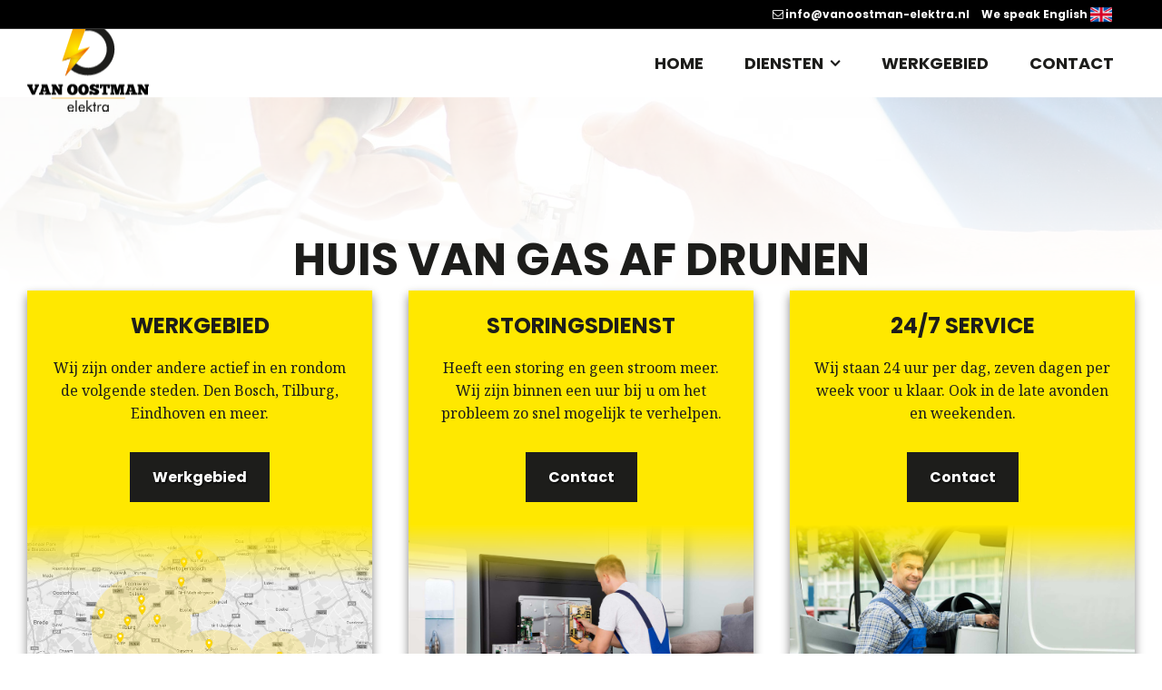

--- FILE ---
content_type: text/html; charset=UTF-8
request_url: https://www.vanoostman-elektra.nl/huis-van-gas-af-drunen/
body_size: 15829
content:
<!doctype html>
<html lang="nl-NL" class="no-js">
<head> 
<meta charset="UTF-8" />  
<meta name="viewport" content="width=device-width, initial-scale=1, maximum-scale=5">
<link rel="profile" href="https://gmpg.org/xfn/11">

        <script type="text/javascript" data-pressidium-cc-no-block>
            window.pressidiumCCBlockedScripts = [{"src":"^(?:https?:)?\\\/\\\/(?:www\\.)?google-analytics\\.com(.*)","category":"targeting","is_regex":true},{"src":"^(?:https?:)?\\\/\\\/(?:www\\.)?googletagmanager\\.com(.*)","category":"targeting","is_regex":true},{"src":"^(?:https?:)?\\\/\\\/(?:www\\.)?facebook\\.net","category":"targeting","is_regex":true}];
            window.pressidiumCCCookieName = 'pressidium_cookie_consent';
        </script>

        <script src="https://www.vanoostman-elektra.nl/wp-content/plugins/pressidium-cookie-consent/public/block-scripts.js" type="text/javascript" data-pressidium-cc-no-block></script>

        
        <script type="text/javascript" data-pressidium-cc-no-block>
            function onPressidiumCookieConsentUpdated(event) {
                window.dataLayer = window.dataLayer || [];
                window.dataLayer.push({
                    event: event.type,
                    consent: event.detail,
                });
            }

            window.addEventListener('pressidium-cookie-consent-accepted', onPressidiumCookieConsentUpdated);
            window.addEventListener('pressidium-cookie-consent-changed', onPressidiumCookieConsentUpdated);
        </script>

        
        <style id="pressidium-cc-styles">
            .pressidium-cc-theme {
                --cc-bg: #f9faff;
--cc-text: #000000;
--cc-btn-primary-bg: #ffe800;
--cc-btn-primary-text: #000000;
--cc-btn-primary-hover-bg: #fff8a7;
--cc-btn-primary-hover-text: #000000;
--cc-btn-secondary-bg: #e1e1e1;
--cc-btn-secondary-text: #000000;
--cc-btn-secondary-hover-bg: #f3f3f3;
--cc-btn-secondary-hover-text: #112954;
--cc-toggle-bg-off: #fffde8;
--cc-toggle-bg-on: #ffe800;
--cc-toggle-bg-readonly: #ffe800;
--cc-toggle-knob-bg: #fff;
--cc-toggle-knob-icon-color: #ecf2fa;
--cc-cookie-category-block-bg: #ebeff9;
--cc-cookie-category-block-bg-hover: #dbe5f9;
--cc-section-border: #f1f3f5;
--cc-block-text: #000000;
--cc-cookie-table-border: #e1e7f3;
--cc-overlay-bg: rgba(230, 235, 255, .85);
--cc-webkit-scrollbar-bg: #ebeff9;
--cc-webkit-scrollbar-bg-hover: #ffe800;
--cc-btn-floating-bg: #ffe800;
--cc-btn-floating-icon: #f9faff;
--cc-btn-floating-hover-bg: #000000;
--cc-btn-floating-hover-icon: #f9faff;
            }
        </style>

        <meta name='robots' content='index, follow, max-image-preview:large, max-snippet:-1, max-video-preview:-1' />
	<style>img:is([sizes="auto" i], [sizes^="auto," i]) { contain-intrinsic-size: 3000px 1500px }</style>
	<script type="text/javascript">/*<![CDATA[ */ var html = document.getElementsByTagName("html")[0]; html.className = html.className.replace("no-js", "js"); window.onerror=function(e,f){var body = document.getElementsByTagName("body")[0]; body.className = body.className.replace("rt-loading", ""); var e_file = document.createElement("a");e_file.href = f;console.log( e );console.log( e_file.pathname );}/* ]]>*/</script>

	<!-- This site is optimized with the Yoast SEO plugin v26.7 - https://yoast.com/wordpress/plugins/seo/ -->
	<title>Huis van gas af Drunen - Van Oostman Elektra staat voor u klaar</title>
	<meta name="description" content="Wilt u binnenkort uw huis in Drunen van het gas af halen? Van Oostman Elektra helpt u graag bij het maken van deze overstap." />
	<link rel="canonical" href="https://www.vanoostman-elektra.nl/huis-van-gas-af-drunen/" />
	<meta property="og:locale" content="nl_NL" />
	<meta property="og:type" content="article" />
	<meta property="og:title" content="Huis van gas af Drunen - Van Oostman Elektra staat voor u klaar" />
	<meta property="og:description" content="Wilt u binnenkort uw huis in Drunen van het gas af halen? Van Oostman Elektra helpt u graag bij het maken van deze overstap." />
	<meta property="og:url" content="https://www.vanoostman-elektra.nl/huis-van-gas-af-drunen/" />
	<meta property="og:site_name" content="Van Oostman Elektra" />
	<meta property="article:modified_time" content="2021-11-18T13:47:45+00:00" />
	<meta property="og:image" content="https://www.vanoostman-elektra.nl/wp-content/uploads/elektrician_storingsdienst-300x200.jpg" />
	<meta name="twitter:card" content="summary_large_image" />
	<meta name="twitter:label1" content="Geschatte leestijd" />
	<meta name="twitter:data1" content="4 minuten" />
	<script type="application/ld+json" class="yoast-schema-graph">{"@context":"https://schema.org","@graph":[{"@type":"WebPage","@id":"https://www.vanoostman-elektra.nl/huis-van-gas-af-drunen/","url":"https://www.vanoostman-elektra.nl/huis-van-gas-af-drunen/","name":"Huis van gas af Drunen - Van Oostman Elektra staat voor u klaar","isPartOf":{"@id":"https://www.vanoostman-elektra.nl/#website"},"primaryImageOfPage":{"@id":"https://www.vanoostman-elektra.nl/huis-van-gas-af-drunen/#primaryimage"},"image":{"@id":"https://www.vanoostman-elektra.nl/huis-van-gas-af-drunen/#primaryimage"},"thumbnailUrl":"https://www.vanoostman-elektra.nl/wp-content/uploads/elektrician_storingsdienst-300x200.jpg","datePublished":"2021-07-01T13:05:02+00:00","dateModified":"2021-11-18T13:47:45+00:00","description":"Wilt u binnenkort uw huis in Drunen van het gas af halen? Van Oostman Elektra helpt u graag bij het maken van deze overstap.","breadcrumb":{"@id":"https://www.vanoostman-elektra.nl/huis-van-gas-af-drunen/#breadcrumb"},"inLanguage":"nl-NL","potentialAction":[{"@type":"ReadAction","target":["https://www.vanoostman-elektra.nl/huis-van-gas-af-drunen/"]}]},{"@type":"ImageObject","inLanguage":"nl-NL","@id":"https://www.vanoostman-elektra.nl/huis-van-gas-af-drunen/#primaryimage","url":"https://www.vanoostman-elektra.nl/wp-content/uploads/elektrician_storingsdienst.jpg","contentUrl":"https://www.vanoostman-elektra.nl/wp-content/uploads/elektrician_storingsdienst.jpg","width":1900,"height":1268,"caption":"Storingsdienst elektra"},{"@type":"BreadcrumbList","@id":"https://www.vanoostman-elektra.nl/huis-van-gas-af-drunen/#breadcrumb","itemListElement":[{"@type":"ListItem","position":1,"name":"Home","item":"https://www.vanoostman-elektra.nl/"},{"@type":"ListItem","position":2,"name":"Huis van gas af Drunen"}]},{"@type":"WebSite","@id":"https://www.vanoostman-elektra.nl/#website","url":"https://www.vanoostman-elektra.nl/","name":"Van Oostman Elektra","description":"","potentialAction":[{"@type":"SearchAction","target":{"@type":"EntryPoint","urlTemplate":"https://www.vanoostman-elektra.nl/?s={search_term_string}"},"query-input":{"@type":"PropertyValueSpecification","valueRequired":true,"valueName":"search_term_string"}}],"inLanguage":"nl-NL"}]}</script>
	<!-- / Yoast SEO plugin. -->


<link rel='dns-prefetch' href='//challenges.cloudflare.com' />
<link rel='dns-prefetch' href='//fonts.googleapis.com' />
<link rel="alternate" type="application/rss+xml" title="Van Oostman Elektra &raquo; feed" href="https://www.vanoostman-elektra.nl/feed/" />
<link rel="alternate" type="application/rss+xml" title="Van Oostman Elektra &raquo; reacties feed" href="https://www.vanoostman-elektra.nl/comments/feed/" />
<script type="text/javascript">
/* <![CDATA[ */
window._wpemojiSettings = {"baseUrl":"https:\/\/s.w.org\/images\/core\/emoji\/16.0.1\/72x72\/","ext":".png","svgUrl":"https:\/\/s.w.org\/images\/core\/emoji\/16.0.1\/svg\/","svgExt":".svg","source":{"concatemoji":"https:\/\/www.vanoostman-elektra.nl\/wp-includes\/js\/wp-emoji-release.min.js?ver=6.8.3"}};
/*! This file is auto-generated */
!function(s,n){var o,i,e;function c(e){try{var t={supportTests:e,timestamp:(new Date).valueOf()};sessionStorage.setItem(o,JSON.stringify(t))}catch(e){}}function p(e,t,n){e.clearRect(0,0,e.canvas.width,e.canvas.height),e.fillText(t,0,0);var t=new Uint32Array(e.getImageData(0,0,e.canvas.width,e.canvas.height).data),a=(e.clearRect(0,0,e.canvas.width,e.canvas.height),e.fillText(n,0,0),new Uint32Array(e.getImageData(0,0,e.canvas.width,e.canvas.height).data));return t.every(function(e,t){return e===a[t]})}function u(e,t){e.clearRect(0,0,e.canvas.width,e.canvas.height),e.fillText(t,0,0);for(var n=e.getImageData(16,16,1,1),a=0;a<n.data.length;a++)if(0!==n.data[a])return!1;return!0}function f(e,t,n,a){switch(t){case"flag":return n(e,"\ud83c\udff3\ufe0f\u200d\u26a7\ufe0f","\ud83c\udff3\ufe0f\u200b\u26a7\ufe0f")?!1:!n(e,"\ud83c\udde8\ud83c\uddf6","\ud83c\udde8\u200b\ud83c\uddf6")&&!n(e,"\ud83c\udff4\udb40\udc67\udb40\udc62\udb40\udc65\udb40\udc6e\udb40\udc67\udb40\udc7f","\ud83c\udff4\u200b\udb40\udc67\u200b\udb40\udc62\u200b\udb40\udc65\u200b\udb40\udc6e\u200b\udb40\udc67\u200b\udb40\udc7f");case"emoji":return!a(e,"\ud83e\udedf")}return!1}function g(e,t,n,a){var r="undefined"!=typeof WorkerGlobalScope&&self instanceof WorkerGlobalScope?new OffscreenCanvas(300,150):s.createElement("canvas"),o=r.getContext("2d",{willReadFrequently:!0}),i=(o.textBaseline="top",o.font="600 32px Arial",{});return e.forEach(function(e){i[e]=t(o,e,n,a)}),i}function t(e){var t=s.createElement("script");t.src=e,t.defer=!0,s.head.appendChild(t)}"undefined"!=typeof Promise&&(o="wpEmojiSettingsSupports",i=["flag","emoji"],n.supports={everything:!0,everythingExceptFlag:!0},e=new Promise(function(e){s.addEventListener("DOMContentLoaded",e,{once:!0})}),new Promise(function(t){var n=function(){try{var e=JSON.parse(sessionStorage.getItem(o));if("object"==typeof e&&"number"==typeof e.timestamp&&(new Date).valueOf()<e.timestamp+604800&&"object"==typeof e.supportTests)return e.supportTests}catch(e){}return null}();if(!n){if("undefined"!=typeof Worker&&"undefined"!=typeof OffscreenCanvas&&"undefined"!=typeof URL&&URL.createObjectURL&&"undefined"!=typeof Blob)try{var e="postMessage("+g.toString()+"("+[JSON.stringify(i),f.toString(),p.toString(),u.toString()].join(",")+"));",a=new Blob([e],{type:"text/javascript"}),r=new Worker(URL.createObjectURL(a),{name:"wpTestEmojiSupports"});return void(r.onmessage=function(e){c(n=e.data),r.terminate(),t(n)})}catch(e){}c(n=g(i,f,p,u))}t(n)}).then(function(e){for(var t in e)n.supports[t]=e[t],n.supports.everything=n.supports.everything&&n.supports[t],"flag"!==t&&(n.supports.everythingExceptFlag=n.supports.everythingExceptFlag&&n.supports[t]);n.supports.everythingExceptFlag=n.supports.everythingExceptFlag&&!n.supports.flag,n.DOMReady=!1,n.readyCallback=function(){n.DOMReady=!0}}).then(function(){return e}).then(function(){var e;n.supports.everything||(n.readyCallback(),(e=n.source||{}).concatemoji?t(e.concatemoji):e.wpemoji&&e.twemoji&&(t(e.twemoji),t(e.wpemoji)))}))}((window,document),window._wpemojiSettings);
/* ]]> */
</script>
<link rel='stylesheet' id='businesslounge-style-all-css' href='https://www.vanoostman-elektra.nl/wp-content/themes/businesslounge/css/app.min.css?ver=1.9.18' type='text/css' media='all' />
<link rel='stylesheet' id='fontello-css' href='https://www.vanoostman-elektra.nl/wp-content/themes/businesslounge/css/fontello/css/fontello.css?ver=1.9.18' type='text/css' media='all' />
<link rel='stylesheet' id='businesslounge-theme-style-css' href='https://www.vanoostman-elektra.nl/wp-content/themes/businesslounge/style.css?ver=1.9.18' type='text/css' media='all' />
<style id='businesslounge-theme-style-inline-css' type='text/css'>
.content_row.rt-9163890{background-image: url(https://www.vanoostman-elektra.nl/wp-content/uploads/elektricien_elektra-1.jpg);background-repeat: no-repeat!important;background-size: cover!important;background-attachment: scroll!important;background-position: center center!important;}.rt-8254308 > .content_row_wrapper{padding-top:0px!important;}.rt-1710439 > .content_row_wrapper{padding-bottom:150px!important;}.content_row.rt-7747771{background-image: url(https://www.vanoostman-elektra.nl/wp-content/uploads/tools-dark.jpg);background-repeat: repeat!important;background-size: cover!important;background-attachment: scroll!important;background-position: center bottom!important;}.rt-7747771 > .content_row_wrapper{padding-top:75px!important;border-bottom-width:2px!important;border-color:#ffe800!important;}@media (min-width: 768px) and (max-width: 992px) {}@media screen and (max-width: 767px) {.rt-8105348.wpb_column{margin-top:25px!important;margin-bottom:25px!important;}.rt-7475784.wpb_column{margin-bottom:25px!important;}}
</style>
<link rel='stylesheet' id='businesslounge-dynamic-css' href='https://www.vanoostman-elektra.nl/wp-content/uploads/businesslounge/dynamic-style.css?ver=250106153314' type='text/css' media='all' />
<style id='wp-emoji-styles-inline-css' type='text/css'>

	img.wp-smiley, img.emoji {
		display: inline !important;
		border: none !important;
		box-shadow: none !important;
		height: 1em !important;
		width: 1em !important;
		margin: 0 0.07em !important;
		vertical-align: -0.1em !important;
		background: none !important;
		padding: 0 !important;
	}
</style>
<link rel='stylesheet' id='wp-block-library-css' href='https://www.vanoostman-elektra.nl/wp-includes/css/dist/block-library/style.min.css?ver=6.8.3' type='text/css' media='all' />
<style id='classic-theme-styles-inline-css' type='text/css'>
/*! This file is auto-generated */
.wp-block-button__link{color:#fff;background-color:#32373c;border-radius:9999px;box-shadow:none;text-decoration:none;padding:calc(.667em + 2px) calc(1.333em + 2px);font-size:1.125em}.wp-block-file__button{background:#32373c;color:#fff;text-decoration:none}
</style>
<style id='pressidium-cookies-style-inline-css' type='text/css'>
.wp-block-pressidium-cookies{overflow-x:auto}.wp-block-pressidium-cookies table{border-collapse:collapse;width:100%}.wp-block-pressidium-cookies thead{border-bottom:3px solid}.wp-block-pressidium-cookies td,.wp-block-pressidium-cookies th{border:solid;padding:.5em}.wp-block-pressidium-cookies td.align-left,.wp-block-pressidium-cookies th.align-left{text-align:left}.wp-block-pressidium-cookies td.align-center,.wp-block-pressidium-cookies th.align-center{text-align:center}.wp-block-pressidium-cookies td.align-right,.wp-block-pressidium-cookies th.align-right{text-align:right}.wp-block-pressidium-cookies td.wrap{word-wrap:anywhere}.wp-block-pressidium-cookies .has-fixed-layout{table-layout:fixed;width:100%}.wp-block-pressidium-cookies .has-fixed-layout td,.wp-block-pressidium-cookies .has-fixed-layout th{word-break:break-word}.wp-block-pressidium-cookies.aligncenter,.wp-block-pressidium-cookies.alignleft,.wp-block-pressidium-cookies.alignright{display:table;width:auto}.wp-block-pressidium-cookies.aligncenter td,.wp-block-pressidium-cookies.aligncenter th,.wp-block-pressidium-cookies.alignleft td,.wp-block-pressidium-cookies.alignleft th,.wp-block-pressidium-cookies.alignright td,.wp-block-pressidium-cookies.alignright th{word-break:break-word}.wp-block-pressidium-cookies.is-style-stripes{background-color:transparent;border-collapse:inherit;border-spacing:0}.wp-block-pressidium-cookies.is-style-stripes tbody tr:nth-child(odd){background-color:var(--cc-block-stripe-color)}.wp-block-pressidium-cookies.is-style-stripes td,.wp-block-pressidium-cookies.is-style-stripes th{border-color:transparent}.wp-block-pressidium-cookies .has-border-color td,.wp-block-pressidium-cookies .has-border-color th,.wp-block-pressidium-cookies .has-border-color tr,.wp-block-pressidium-cookies .has-border-color>*{border-color:inherit}.wp-block-pressidium-cookies table[style*=border-top-color] tr:first-child,.wp-block-pressidium-cookies table[style*=border-top-color] tr:first-child td,.wp-block-pressidium-cookies table[style*=border-top-color] tr:first-child th,.wp-block-pressidium-cookies table[style*=border-top-color]>*,.wp-block-pressidium-cookies table[style*=border-top-color]>* td,.wp-block-pressidium-cookies table[style*=border-top-color]>* th{border-top-color:inherit}.wp-block-pressidium-cookies table[style*=border-top-color] tr:not(:first-child){border-top-color:currentColor}.wp-block-pressidium-cookies table[style*=border-right-color] td:last-child,.wp-block-pressidium-cookies table[style*=border-right-color] th,.wp-block-pressidium-cookies table[style*=border-right-color] tr,.wp-block-pressidium-cookies table[style*=border-right-color]>*{border-right-color:inherit}.wp-block-pressidium-cookies table[style*=border-bottom-color] tr:last-child,.wp-block-pressidium-cookies table[style*=border-bottom-color] tr:last-child td,.wp-block-pressidium-cookies table[style*=border-bottom-color] tr:last-child th,.wp-block-pressidium-cookies table[style*=border-bottom-color]>*,.wp-block-pressidium-cookies table[style*=border-bottom-color]>* td,.wp-block-pressidium-cookies table[style*=border-bottom-color]>* th{border-bottom-color:inherit}.wp-block-pressidium-cookies table[style*=border-bottom-color] tr:not(:last-child){border-bottom-color:currentColor}.wp-block-pressidium-cookies table[style*=border-left-color] td:first-child,.wp-block-pressidium-cookies table[style*=border-left-color] th,.wp-block-pressidium-cookies table[style*=border-left-color] tr,.wp-block-pressidium-cookies table[style*=border-left-color]>*{border-left-color:inherit}.wp-block-pressidium-cookies table[style*=border-style] td,.wp-block-pressidium-cookies table[style*=border-style] th,.wp-block-pressidium-cookies table[style*=border-style] tr,.wp-block-pressidium-cookies table[style*=border-style]>*{border-style:inherit}.wp-block-pressidium-cookies table[style*=border-width] td,.wp-block-pressidium-cookies table[style*=border-width] th,.wp-block-pressidium-cookies table[style*=border-width] tr,.wp-block-pressidium-cookies table[style*=border-width]>*{border-style:inherit;border-width:inherit}

</style>
<style id='global-styles-inline-css' type='text/css'>
:root{--wp--preset--aspect-ratio--square: 1;--wp--preset--aspect-ratio--4-3: 4/3;--wp--preset--aspect-ratio--3-4: 3/4;--wp--preset--aspect-ratio--3-2: 3/2;--wp--preset--aspect-ratio--2-3: 2/3;--wp--preset--aspect-ratio--16-9: 16/9;--wp--preset--aspect-ratio--9-16: 9/16;--wp--preset--color--black: #000000;--wp--preset--color--cyan-bluish-gray: #abb8c3;--wp--preset--color--white: #ffffff;--wp--preset--color--pale-pink: #f78da7;--wp--preset--color--vivid-red: #cf2e2e;--wp--preset--color--luminous-vivid-orange: #ff6900;--wp--preset--color--luminous-vivid-amber: #fcb900;--wp--preset--color--light-green-cyan: #7bdcb5;--wp--preset--color--vivid-green-cyan: #00d084;--wp--preset--color--pale-cyan-blue: #8ed1fc;--wp--preset--color--vivid-cyan-blue: #0693e3;--wp--preset--color--vivid-purple: #9b51e0;--wp--preset--gradient--vivid-cyan-blue-to-vivid-purple: linear-gradient(135deg,rgba(6,147,227,1) 0%,rgb(155,81,224) 100%);--wp--preset--gradient--light-green-cyan-to-vivid-green-cyan: linear-gradient(135deg,rgb(122,220,180) 0%,rgb(0,208,130) 100%);--wp--preset--gradient--luminous-vivid-amber-to-luminous-vivid-orange: linear-gradient(135deg,rgba(252,185,0,1) 0%,rgba(255,105,0,1) 100%);--wp--preset--gradient--luminous-vivid-orange-to-vivid-red: linear-gradient(135deg,rgba(255,105,0,1) 0%,rgb(207,46,46) 100%);--wp--preset--gradient--very-light-gray-to-cyan-bluish-gray: linear-gradient(135deg,rgb(238,238,238) 0%,rgb(169,184,195) 100%);--wp--preset--gradient--cool-to-warm-spectrum: linear-gradient(135deg,rgb(74,234,220) 0%,rgb(151,120,209) 20%,rgb(207,42,186) 40%,rgb(238,44,130) 60%,rgb(251,105,98) 80%,rgb(254,248,76) 100%);--wp--preset--gradient--blush-light-purple: linear-gradient(135deg,rgb(255,206,236) 0%,rgb(152,150,240) 100%);--wp--preset--gradient--blush-bordeaux: linear-gradient(135deg,rgb(254,205,165) 0%,rgb(254,45,45) 50%,rgb(107,0,62) 100%);--wp--preset--gradient--luminous-dusk: linear-gradient(135deg,rgb(255,203,112) 0%,rgb(199,81,192) 50%,rgb(65,88,208) 100%);--wp--preset--gradient--pale-ocean: linear-gradient(135deg,rgb(255,245,203) 0%,rgb(182,227,212) 50%,rgb(51,167,181) 100%);--wp--preset--gradient--electric-grass: linear-gradient(135deg,rgb(202,248,128) 0%,rgb(113,206,126) 100%);--wp--preset--gradient--midnight: linear-gradient(135deg,rgb(2,3,129) 0%,rgb(40,116,252) 100%);--wp--preset--font-size--small: 13px;--wp--preset--font-size--medium: 20px;--wp--preset--font-size--large: 36px;--wp--preset--font-size--x-large: 42px;--wp--preset--spacing--20: 0.44rem;--wp--preset--spacing--30: 0.67rem;--wp--preset--spacing--40: 1rem;--wp--preset--spacing--50: 1.5rem;--wp--preset--spacing--60: 2.25rem;--wp--preset--spacing--70: 3.38rem;--wp--preset--spacing--80: 5.06rem;--wp--preset--shadow--natural: 6px 6px 9px rgba(0, 0, 0, 0.2);--wp--preset--shadow--deep: 12px 12px 50px rgba(0, 0, 0, 0.4);--wp--preset--shadow--sharp: 6px 6px 0px rgba(0, 0, 0, 0.2);--wp--preset--shadow--outlined: 6px 6px 0px -3px rgba(255, 255, 255, 1), 6px 6px rgba(0, 0, 0, 1);--wp--preset--shadow--crisp: 6px 6px 0px rgba(0, 0, 0, 1);}:where(.is-layout-flex){gap: 0.5em;}:where(.is-layout-grid){gap: 0.5em;}body .is-layout-flex{display: flex;}.is-layout-flex{flex-wrap: wrap;align-items: center;}.is-layout-flex > :is(*, div){margin: 0;}body .is-layout-grid{display: grid;}.is-layout-grid > :is(*, div){margin: 0;}:where(.wp-block-columns.is-layout-flex){gap: 2em;}:where(.wp-block-columns.is-layout-grid){gap: 2em;}:where(.wp-block-post-template.is-layout-flex){gap: 1.25em;}:where(.wp-block-post-template.is-layout-grid){gap: 1.25em;}.has-black-color{color: var(--wp--preset--color--black) !important;}.has-cyan-bluish-gray-color{color: var(--wp--preset--color--cyan-bluish-gray) !important;}.has-white-color{color: var(--wp--preset--color--white) !important;}.has-pale-pink-color{color: var(--wp--preset--color--pale-pink) !important;}.has-vivid-red-color{color: var(--wp--preset--color--vivid-red) !important;}.has-luminous-vivid-orange-color{color: var(--wp--preset--color--luminous-vivid-orange) !important;}.has-luminous-vivid-amber-color{color: var(--wp--preset--color--luminous-vivid-amber) !important;}.has-light-green-cyan-color{color: var(--wp--preset--color--light-green-cyan) !important;}.has-vivid-green-cyan-color{color: var(--wp--preset--color--vivid-green-cyan) !important;}.has-pale-cyan-blue-color{color: var(--wp--preset--color--pale-cyan-blue) !important;}.has-vivid-cyan-blue-color{color: var(--wp--preset--color--vivid-cyan-blue) !important;}.has-vivid-purple-color{color: var(--wp--preset--color--vivid-purple) !important;}.has-black-background-color{background-color: var(--wp--preset--color--black) !important;}.has-cyan-bluish-gray-background-color{background-color: var(--wp--preset--color--cyan-bluish-gray) !important;}.has-white-background-color{background-color: var(--wp--preset--color--white) !important;}.has-pale-pink-background-color{background-color: var(--wp--preset--color--pale-pink) !important;}.has-vivid-red-background-color{background-color: var(--wp--preset--color--vivid-red) !important;}.has-luminous-vivid-orange-background-color{background-color: var(--wp--preset--color--luminous-vivid-orange) !important;}.has-luminous-vivid-amber-background-color{background-color: var(--wp--preset--color--luminous-vivid-amber) !important;}.has-light-green-cyan-background-color{background-color: var(--wp--preset--color--light-green-cyan) !important;}.has-vivid-green-cyan-background-color{background-color: var(--wp--preset--color--vivid-green-cyan) !important;}.has-pale-cyan-blue-background-color{background-color: var(--wp--preset--color--pale-cyan-blue) !important;}.has-vivid-cyan-blue-background-color{background-color: var(--wp--preset--color--vivid-cyan-blue) !important;}.has-vivid-purple-background-color{background-color: var(--wp--preset--color--vivid-purple) !important;}.has-black-border-color{border-color: var(--wp--preset--color--black) !important;}.has-cyan-bluish-gray-border-color{border-color: var(--wp--preset--color--cyan-bluish-gray) !important;}.has-white-border-color{border-color: var(--wp--preset--color--white) !important;}.has-pale-pink-border-color{border-color: var(--wp--preset--color--pale-pink) !important;}.has-vivid-red-border-color{border-color: var(--wp--preset--color--vivid-red) !important;}.has-luminous-vivid-orange-border-color{border-color: var(--wp--preset--color--luminous-vivid-orange) !important;}.has-luminous-vivid-amber-border-color{border-color: var(--wp--preset--color--luminous-vivid-amber) !important;}.has-light-green-cyan-border-color{border-color: var(--wp--preset--color--light-green-cyan) !important;}.has-vivid-green-cyan-border-color{border-color: var(--wp--preset--color--vivid-green-cyan) !important;}.has-pale-cyan-blue-border-color{border-color: var(--wp--preset--color--pale-cyan-blue) !important;}.has-vivid-cyan-blue-border-color{border-color: var(--wp--preset--color--vivid-cyan-blue) !important;}.has-vivid-purple-border-color{border-color: var(--wp--preset--color--vivid-purple) !important;}.has-vivid-cyan-blue-to-vivid-purple-gradient-background{background: var(--wp--preset--gradient--vivid-cyan-blue-to-vivid-purple) !important;}.has-light-green-cyan-to-vivid-green-cyan-gradient-background{background: var(--wp--preset--gradient--light-green-cyan-to-vivid-green-cyan) !important;}.has-luminous-vivid-amber-to-luminous-vivid-orange-gradient-background{background: var(--wp--preset--gradient--luminous-vivid-amber-to-luminous-vivid-orange) !important;}.has-luminous-vivid-orange-to-vivid-red-gradient-background{background: var(--wp--preset--gradient--luminous-vivid-orange-to-vivid-red) !important;}.has-very-light-gray-to-cyan-bluish-gray-gradient-background{background: var(--wp--preset--gradient--very-light-gray-to-cyan-bluish-gray) !important;}.has-cool-to-warm-spectrum-gradient-background{background: var(--wp--preset--gradient--cool-to-warm-spectrum) !important;}.has-blush-light-purple-gradient-background{background: var(--wp--preset--gradient--blush-light-purple) !important;}.has-blush-bordeaux-gradient-background{background: var(--wp--preset--gradient--blush-bordeaux) !important;}.has-luminous-dusk-gradient-background{background: var(--wp--preset--gradient--luminous-dusk) !important;}.has-pale-ocean-gradient-background{background: var(--wp--preset--gradient--pale-ocean) !important;}.has-electric-grass-gradient-background{background: var(--wp--preset--gradient--electric-grass) !important;}.has-midnight-gradient-background{background: var(--wp--preset--gradient--midnight) !important;}.has-small-font-size{font-size: var(--wp--preset--font-size--small) !important;}.has-medium-font-size{font-size: var(--wp--preset--font-size--medium) !important;}.has-large-font-size{font-size: var(--wp--preset--font-size--large) !important;}.has-x-large-font-size{font-size: var(--wp--preset--font-size--x-large) !important;}
:where(.wp-block-post-template.is-layout-flex){gap: 1.25em;}:where(.wp-block-post-template.is-layout-grid){gap: 1.25em;}
:where(.wp-block-columns.is-layout-flex){gap: 2em;}:where(.wp-block-columns.is-layout-grid){gap: 2em;}
:root :where(.wp-block-pullquote){font-size: 1.5em;line-height: 1.6;}
</style>
<link rel='stylesheet' id='contact-form-7-css' href='https://www.vanoostman-elektra.nl/wp-content/plugins/contact-form-7/includes/css/styles.css?ver=6.1.4' type='text/css' media='all' />
<link rel='stylesheet' id='wpcf7-redirect-script-frontend-css' href='https://www.vanoostman-elektra.nl/wp-content/plugins/wpcf7-redirect/build/assets/frontend-script.css?ver=2c532d7e2be36f6af233' type='text/css' media='all' />
<link rel='stylesheet' id='cookie-consent-client-style-css' href='https://www.vanoostman-elektra.nl/wp-content/plugins/pressidium-cookie-consent/public/bundle.client.css?ver=a42c7610e2f07a53bd90' type='text/css' media='all' />
<link rel='stylesheet' id='js_composer_front-css' href='https://www.vanoostman-elektra.nl/wp-content/plugins/js_composer/assets/css/js_composer.min.css?ver=7.5' type='text/css' media='all' />
<link rel='stylesheet' id='businesslounge-google-fonts-css' href='//fonts.googleapis.com/css?family=Poppins%3A700%7CNoto+Serif%3Aregular%2C500%2C400i%7CFira+Sans%3Aitalic&#038;subset=latin&#038;ver=1.0.0' type='text/css' media='all' />
<script type="text/javascript" id="consent-mode-script-js-extra">
/* <![CDATA[ */
var pressidiumCCGCM = {"gcm":{"enabled":true,"implementation":"gtm","ads_data_redaction":false,"url_passthrough":false,"regions":[]}};
/* ]]> */
</script>
<script type="text/javascript" src="https://www.vanoostman-elektra.nl/wp-content/plugins/pressidium-cookie-consent/public/consent-mode.js?ver=e12e26152e9ebe6a26ba" id="consent-mode-script-js"></script>
<script type="text/javascript" src="https://www.vanoostman-elektra.nl/wp-includes/js/jquery/jquery.min.js?ver=3.7.1" id="jquery-core-js"></script>
<script type="text/javascript" src="https://www.vanoostman-elektra.nl/wp-includes/js/jquery/jquery-migrate.min.js?ver=3.4.1" id="jquery-migrate-js"></script>
<script type="text/javascript" src="https://www.vanoostman-elektra.nl/wp-content/plugins/revslider/public/assets/js/rbtools.min.js?ver=6.6.20" async id="tp-tools-js"></script>
<script type="text/javascript" src="https://www.vanoostman-elektra.nl/wp-content/plugins/revslider/public/assets/js/rs6.min.js?ver=6.6.20" async id="revmin-js"></script>
<script></script><link rel="https://api.w.org/" href="https://www.vanoostman-elektra.nl/wp-json/" /><link rel="alternate" title="JSON" type="application/json" href="https://www.vanoostman-elektra.nl/wp-json/wp/v2/pages/1076" /><link rel="EditURI" type="application/rsd+xml" title="RSD" href="https://www.vanoostman-elektra.nl/xmlrpc.php?rsd" />
<meta name="generator" content="WordPress 6.8.3" />
<link rel='shortlink' href='https://www.vanoostman-elektra.nl/?p=1076' />
<link rel="alternate" title="oEmbed (JSON)" type="application/json+oembed" href="https://www.vanoostman-elektra.nl/wp-json/oembed/1.0/embed?url=https%3A%2F%2Fwww.vanoostman-elektra.nl%2Fhuis-van-gas-af-drunen%2F" />
<link rel="alternate" title="oEmbed (XML)" type="text/xml+oembed" href="https://www.vanoostman-elektra.nl/wp-json/oembed/1.0/embed?url=https%3A%2F%2Fwww.vanoostman-elektra.nl%2Fhuis-van-gas-af-drunen%2F&#038;format=xml" />

		<!-- GA Google Analytics @ https://m0n.co/ga -->
		<script async src="https://www.googletagmanager.com/gtag/js?id=G-VH9B3WBBSV"></script>
		<script>
			window.dataLayer = window.dataLayer || [];
			function gtag(){dataLayer.push(arguments);}
			gtag('js', new Date());
			gtag('config', 'G-VH9B3WBBSV');
		</script>

	<!-- Google Tag Manager -->
<script>(function(w,d,s,l,i){w[l]=w[l]||[];w[l].push({'gtm.start':
new Date().getTime(),event:'gtm.js'});var f=d.getElementsByTagName(s)[0],
j=d.createElement(s),dl=l!='dataLayer'?'&l='+l:'';j.async=true;j.src=
'https://www.googletagmanager.com/gtm.js?id='+i+dl;f.parentNode.insertBefore(j,f);
})(window,document,'script','dataLayer','GTM-KG8HCT8S');</script>
<!-- End Google Tag Manager --><meta name="generator" content="Powered by BusinessLounge Business WordPress Theme TV:1.9.18 PV:1.9.18" />
<meta name="generator" content="Powered by WPBakery Page Builder - drag and drop page builder for WordPress."/>
<meta name="generator" content="Powered by Slider Revolution 6.6.20 - responsive, Mobile-Friendly Slider Plugin for WordPress with comfortable drag and drop interface." />
<link rel="icon" href="https://www.vanoostman-elektra.nl/wp-content/uploads/Logo_concept_1-150x150.png" sizes="32x32" />
<link rel="icon" href="https://www.vanoostman-elektra.nl/wp-content/uploads/Logo_concept_1-250x250.png" sizes="192x192" />
<link rel="apple-touch-icon" href="https://www.vanoostman-elektra.nl/wp-content/uploads/Logo_concept_1-250x250.png" />
<meta name="msapplication-TileImage" content="https://www.vanoostman-elektra.nl/wp-content/uploads/Logo_concept_1-300x300.png" />
<script>function setREVStartSize(e){
			//window.requestAnimationFrame(function() {
				window.RSIW = window.RSIW===undefined ? window.innerWidth : window.RSIW;
				window.RSIH = window.RSIH===undefined ? window.innerHeight : window.RSIH;
				try {
					var pw = document.getElementById(e.c).parentNode.offsetWidth,
						newh;
					pw = pw===0 || isNaN(pw) || (e.l=="fullwidth" || e.layout=="fullwidth") ? window.RSIW : pw;
					e.tabw = e.tabw===undefined ? 0 : parseInt(e.tabw);
					e.thumbw = e.thumbw===undefined ? 0 : parseInt(e.thumbw);
					e.tabh = e.tabh===undefined ? 0 : parseInt(e.tabh);
					e.thumbh = e.thumbh===undefined ? 0 : parseInt(e.thumbh);
					e.tabhide = e.tabhide===undefined ? 0 : parseInt(e.tabhide);
					e.thumbhide = e.thumbhide===undefined ? 0 : parseInt(e.thumbhide);
					e.mh = e.mh===undefined || e.mh=="" || e.mh==="auto" ? 0 : parseInt(e.mh,0);
					if(e.layout==="fullscreen" || e.l==="fullscreen")
						newh = Math.max(e.mh,window.RSIH);
					else{
						e.gw = Array.isArray(e.gw) ? e.gw : [e.gw];
						for (var i in e.rl) if (e.gw[i]===undefined || e.gw[i]===0) e.gw[i] = e.gw[i-1];
						e.gh = e.el===undefined || e.el==="" || (Array.isArray(e.el) && e.el.length==0)? e.gh : e.el;
						e.gh = Array.isArray(e.gh) ? e.gh : [e.gh];
						for (var i in e.rl) if (e.gh[i]===undefined || e.gh[i]===0) e.gh[i] = e.gh[i-1];
											
						var nl = new Array(e.rl.length),
							ix = 0,
							sl;
						e.tabw = e.tabhide>=pw ? 0 : e.tabw;
						e.thumbw = e.thumbhide>=pw ? 0 : e.thumbw;
						e.tabh = e.tabhide>=pw ? 0 : e.tabh;
						e.thumbh = e.thumbhide>=pw ? 0 : e.thumbh;
						for (var i in e.rl) nl[i] = e.rl[i]<window.RSIW ? 0 : e.rl[i];
						sl = nl[0];
						for (var i in nl) if (sl>nl[i] && nl[i]>0) { sl = nl[i]; ix=i;}
						var m = pw>(e.gw[ix]+e.tabw+e.thumbw) ? 1 : (pw-(e.tabw+e.thumbw)) / (e.gw[ix]);
						newh =  (e.gh[ix] * m) + (e.tabh + e.thumbh);
					}
					var el = document.getElementById(e.c);
					if (el!==null && el) el.style.height = newh+"px";
					el = document.getElementById(e.c+"_wrapper");
					if (el!==null && el) {
						el.style.height = newh+"px";
						el.style.display = "block";
					}
				} catch(e){
					console.log("Failure at Presize of Slider:" + e)
				}
			//});
		  };</script>
<style type="text/css" data-type="vc_shortcodes-custom-css">.vc_custom_1637230596986{background-color: #ffe800 !important;}</style><noscript><style> .wpb_animate_when_almost_visible { opacity: 1; }</style></noscript></head>
<body data-rsssl=1 class="wp-singular page-template-default page page-id-1076 wp-theme-businesslounge pressidium-cc-theme  rt-transition overlapped-header sticky-header sticky-header-style-2 sticky-logo header-style-3 businesslounge-default-header-width businesslounge-default-footer-width mobile-menu-enabled wpb-js-composer js-comp-ver-7.5 vc_responsive">
<!-- Google Tag Manager (noscript) -->
<noscript><iframe src="https://www.googletagmanager.com/ns.html?id=GTM-KG8HCT8S"
height="0" width="0" style="display:none;visibility:hidden"></iframe></noscript>
<!-- End Google Tag Manager (noscript) -->
<!-- background wrapper -->
<div id="container">   
 
<div class="businesslounge-top-bar">
	<div class="top-bar-inner">
		<div class="top-bar-left">
					</div>
		<div class="top-bar-right">
			<div id="custom_html-3" class="widget_text topbar-widget widget widget_custom_html"><div class="textwidget custom-html-widget">
<span class="icon-mail mail" style="margin-left: 10px;"></span><a href="mailto:info@vanoostman-elekra.nl">info@vanoostman-elektra.nl</a>

<span style="margin-left: 10px;">We speak English <img style="height: 24px;" src="https://www.vanoostman-elektra.nl/wp-content/uploads/united-kingdom.png" alt="Flag United Kingdom"/></span></div></div>		</div>
	</div>
</div>
 

	<header class="top-header" data-color="">

				<div class="main-header-holder businesslounge-light-header dynamic-skin">
			<div class="header-elements">

				<div class="header-row first businesslounge-light-header dynamic-skin">
					<div class="header-col left">

							

					<div id="logo" class="site-logo businesslounge-light-header dynamic-skin">
		
			 <a href="https://www.vanoostman-elektra.nl/" title="Van Oostman Elektra"><img width="1" height="1" src="https://www.vanoostman-elektra.nl/wp-content/uploads/Logo_Van_Oostman_Elektra-3.svg" alt="Van Oostman Elektra" class="dark-logo logo-image" /><img width="1" height="1" src="https://www.vanoostman-elektra.nl/wp-content/uploads/Logo_Van_Oostman_Elektra-3.svg" alt="Van Oostman Elektra" class="light-logo logo-image" /></a> 		
		</div><!-- / end #logo -->

									
								 
					</div>

					<div class="header-col right">
											
			<nav><ul class="main-menu"><li id='menu-item-18' data-depth='0' class="menu-item menu-item-type-post_type menu-item-object-page menu-item-home"><a  href="https://www.vanoostman-elektra.nl/"><span>Home</span></a> </li>
<li id='menu-item-260' data-depth='0' class="menu-item menu-item-type-custom menu-item-object-custom menu-item-has-children"><a  href="#"><span>Diensten</span></a> 
<ul class="sub-menu">
<li id='menu-item-262' data-depth='1' class="menu-item menu-item-type-post_type menu-item-object-page"><a  href="https://www.vanoostman-elektra.nl/meterkast-werkzaamheden/">Meterkast werkzaamheden</a> </li>
<li id='menu-item-263' data-depth='1' class="menu-item menu-item-type-post_type menu-item-object-page"><a  href="https://www.vanoostman-elektra.nl/elektromonteur/">Elektromonteur</a> </li>
<li id='menu-item-264' data-depth='1' class="menu-item menu-item-type-post_type menu-item-object-page"><a  href="https://www.vanoostman-elektra.nl/elektra-aanleggen/">Elektra aanleggen</a> </li>
<li id='menu-item-261' data-depth='1' class="menu-item menu-item-type-post_type menu-item-object-page"><a  href="https://www.vanoostman-elektra.nl/24-7-storingsdienst/">Storingsdienst</a> </li>
<li id='menu-item-518' data-depth='1' class="menu-item menu-item-type-post_type menu-item-object-page"><a  href="https://www.vanoostman-elektra.nl/kortsluiting/">Kortsluiting</a> </li>
</ul>
</li>
<li id='menu-item-519' data-depth='0' class="menu-item menu-item-type-post_type menu-item-object-page"><a  href="https://www.vanoostman-elektra.nl/werkgebied/"><span>Werkgebied</span></a> </li>
<li id='menu-item-17' data-depth='0' class="menu-item menu-item-type-post_type menu-item-object-page"><a  href="https://www.vanoostman-elektra.nl/contact/"><span>Contact</span></a> </li>
</ul></nav> 
				
		
			
					</div>
				</div><!-- / .header-row.first -->

			</div><!-- / .header-elements -->
		</div><!-- / .main-header-header -->
		
				<div class="sticky-header-holder">
			<div class="header-elements">

				<div class="header-row businesslounge-dark-header">
					<div class="header-col left">
							

		<div id="sticky-logo" class="site-logo">
			 <a href="https://www.vanoostman-elektra.nl/" title="Van Oostman Elektra"><img width="1" height="1" src="https://www.vanoostman-elektra.nl/wp-content/uploads/Logo_Van_Oostman_Elektra-2.svg" alt="Van Oostman Elektra" class="sticky-logo" /></a> 		
		</div><!-- / end #sticky-logo -->

				
								 
					</div>

					<div class="header-col right">
											
			<nav><ul class="main-menu"><li id='sticky-menu-item-18' data-depth='0' class="menu-item menu-item-type-post_type menu-item-object-page menu-item-home"><a  href="https://www.vanoostman-elektra.nl/"><span>Home</span></a> </li>
<li id='sticky-menu-item-260' data-depth='0' class="menu-item menu-item-type-custom menu-item-object-custom menu-item-has-children"><a  href="#"><span>Diensten</span></a> 
<ul class="sub-menu">
<li id='sticky-menu-item-262' data-depth='1' class="menu-item menu-item-type-post_type menu-item-object-page"><a  href="https://www.vanoostman-elektra.nl/meterkast-werkzaamheden/">Meterkast werkzaamheden</a> </li>
<li id='sticky-menu-item-263' data-depth='1' class="menu-item menu-item-type-post_type menu-item-object-page"><a  href="https://www.vanoostman-elektra.nl/elektromonteur/">Elektromonteur</a> </li>
<li id='sticky-menu-item-264' data-depth='1' class="menu-item menu-item-type-post_type menu-item-object-page"><a  href="https://www.vanoostman-elektra.nl/elektra-aanleggen/">Elektra aanleggen</a> </li>
<li id='sticky-menu-item-261' data-depth='1' class="menu-item menu-item-type-post_type menu-item-object-page"><a  href="https://www.vanoostman-elektra.nl/24-7-storingsdienst/">Storingsdienst</a> </li>
<li id='sticky-menu-item-518' data-depth='1' class="menu-item menu-item-type-post_type menu-item-object-page"><a  href="https://www.vanoostman-elektra.nl/kortsluiting/">Kortsluiting</a> </li>
</ul>
</li>
<li id='sticky-menu-item-519' data-depth='0' class="menu-item menu-item-type-post_type menu-item-object-page"><a  href="https://www.vanoostman-elektra.nl/werkgebied/"><span>Werkgebied</span></a> </li>
<li id='sticky-menu-item-17' data-depth='0' class="menu-item menu-item-type-post_type menu-item-object-page"><a  href="https://www.vanoostman-elektra.nl/contact/"><span>Contact</span></a> </li>
</ul></nav> 
				
		
			
					</div>
				</div><!-- / .header-row.first --> 
			</div>
		</div><!-- / .sticky-header-header -->
			</header> 
<header class="mobile-header">
		<div class="mobile-header-holder">
			<div class="header-elements">
				<div class="header-row businesslounge-dark-header">
					<div class="header-col left">
								 		
		<!-- mobile menu button -->
		<div class="mobile-menu-button-wrapper">
			<div class="mobile-menu-button businesslounge-menu-button"><span></span><span></span><span></span></div>		
		</div>
				 
					</div>

					<div class="header-col center">
							

		<div id="mobile-logo" class="site-logo">
			 <a href="https://www.vanoostman-elektra.nl/" title="Van Oostman Elektra"><img width="1" height="1" src="https://www.vanoostman-elektra.nl/wp-content/uploads/Logo_Van_Oostman_Elektra-3.svg" alt="Van Oostman Elektra" class="mobile-logo" /></a> 		
		</div><!-- / end #mobile-logo -->

 
			 
					</div>

					<div class="header-col right">
								
					</div>
				</div><!-- / .header-row -->
			</div>
		</div><!-- / .mobile-header-header -->
	</header>
			 
		<!-- mobile menu -->
		<div class="mobile-nav">
						

				<!-- navigation holder -->
				<nav>
					<ul id="mobile-navigation" class="menu"><li id='mobile-menu-item-18' data-depth='0' class="menu-item menu-item-type-post_type menu-item-object-page menu-item-home"><a  href="https://www.vanoostman-elektra.nl/"><span>Home</span></a> </li>
<li id='mobile-menu-item-260' data-depth='0' class="menu-item menu-item-type-custom menu-item-object-custom menu-item-has-children"><a  href="#"><span>Diensten</span></a> 
<ul class="sub-menu">
<li id='mobile-menu-item-262' data-depth='1' class="menu-item menu-item-type-post_type menu-item-object-page"><a  href="https://www.vanoostman-elektra.nl/meterkast-werkzaamheden/">Meterkast werkzaamheden</a> </li>
<li id='mobile-menu-item-263' data-depth='1' class="menu-item menu-item-type-post_type menu-item-object-page"><a  href="https://www.vanoostman-elektra.nl/elektromonteur/">Elektromonteur</a> </li>
<li id='mobile-menu-item-264' data-depth='1' class="menu-item menu-item-type-post_type menu-item-object-page"><a  href="https://www.vanoostman-elektra.nl/elektra-aanleggen/">Elektra aanleggen</a> </li>
<li id='mobile-menu-item-261' data-depth='1' class="menu-item menu-item-type-post_type menu-item-object-page"><a  href="https://www.vanoostman-elektra.nl/24-7-storingsdienst/">Storingsdienst</a> </li>
<li id='mobile-menu-item-518' data-depth='1' class="menu-item menu-item-type-post_type menu-item-object-page"><a  href="https://www.vanoostman-elektra.nl/kortsluiting/">Kortsluiting</a> </li>
</ul>
</li>
<li id='mobile-menu-item-519' data-depth='0' class="menu-item menu-item-type-post_type menu-item-object-page"><a  href="https://www.vanoostman-elektra.nl/werkgebied/"><span>Werkgebied</span></a> </li>
<li id='mobile-menu-item-17' data-depth='0' class="menu-item menu-item-type-post_type menu-item-object-page"><a  href="https://www.vanoostman-elektra.nl/contact/"><span>Contact</span></a> </li>
</ul>    
				</nav>

						
		</div>
					 

<!-- main contents -->
<div id="main_content">



	 

						
			
			
							
				
				<div  class="content_row row page-header vc_row wpb_row  default-style fullwidth has-bg-overlay has-bg-image rt-9163890">
	<div class="content-row-video-overlay" style="background-color:rgba(255,255,255,0.5)"></div>

	<div class="content_row_wrapper  default">
	<div class="vc_col-sm-12 wpb_column vc_column_container rt-column-container">
	<div class="vc_column-inner rt-column-inner">
		<div class="wpb_wrapper rt-wrapper">
			<div class="rt-heading-wrapper text-center rt-7406174">
						<h1 class="rt-heading" >Huis van gas af Drunen </h1>
					</div>
		</div>
	</div>
	</div>

</div>
</div>

<div  class="content_row row vc_row wpb_row  default-style fullwidth rt-8254308">
	
	<div class="content_row_wrapper  default"><div class="vc_col-sm-4 wpb_column vc_column_container rt-8105348 rt-column-container">
	<div class="vc_column-inner rt-column-inner">
		<div class="wpb_wrapper rt-wrapper">
			<article class="image-content-box content-box  box-style-1 hero-block valign-top  center" style="background-color:#ffe800;"><div class="text-holder">
	<h3 class="heading" >
		<a href="https://www.vanoostman-elektra.nl/werkgebied/" title="Werkgebied" target="" >
			Werkgebied
		</a>
	</h3> <p>Wij zijn onder andere actief in en rondom de volgende steden. Den Bosch, Tilburg, Eindhoven en meer.</p>
<a class="read_more" href="https://www.vanoostman-elektra.nl/werkgebied/" title="Werkgebied" target="_self" >Werkgebied</a></div><div class="featured_image_holder"><a href="https://www.vanoostman-elektra.nl/werkgebied/" title="Werkgebied" target=""><img fetchpriority="high" decoding="async" class="img-responsive left" src="https://www.vanoostman-elektra.nl/wp-content/uploads/werkgebied-small-1.jpg" width="943" height="629" alt="" /></a></div></article>
		</div>
	</div>
	</div>

	<div class="vc_col-sm-4 wpb_column vc_column_container rt-7475784 rt-column-container">
	<div class="vc_column-inner rt-column-inner">
		<div class="wpb_wrapper rt-wrapper">
			<article class="image-content-box content-box  box-style-1 hero-block valign-top  center" style="background-color:#ffe800;"><div class="text-holder">
	<h3 class="heading" >
		<a href="https://www.vanoostman-elektra.nl/contact/" title="Storingsdienst" target="" >
			Storingsdienst
		</a>
	</h3> <p>Heeft een storing en geen stroom meer. Wij zijn binnen een uur bij u om het probleem zo snel mogelijk te verhelpen.</p>
<a class="read_more" href="https://www.vanoostman-elektra.nl/contact/" title="Contact" target="_self" >Contact</a></div><div class="featured_image_holder"><a href="https://www.vanoostman-elektra.nl/contact/" title="Contact" target=""><img decoding="async" class="img-responsive left" src="https://www.vanoostman-elektra.nl/wp-content/uploads/elektricien_repareren-1.jpg" width="1900" height="1267" alt="Elektromonteur" /></a></div></article>
		</div>
	</div>
	</div>

	<div class="vc_col-sm-4 wpb_column vc_column_container rt-column-container">
	<div class="vc_column-inner rt-column-inner">
		<div class="wpb_wrapper rt-wrapper">
			<article class="image-content-box content-box  box-style-1 hero-block valign-top  center" style="background-color:#ffe800;"><div class="text-holder">
	<h3 class="heading" >
		<a href="https://www.vanoostman-elektra.nl/contact/" title="24/7 Service" target="" >
			24/7 Service
		</a>
	</h3> <p>Wij staan 24 uur per dag, zeven dagen per week voor u klaar. Ook in de late avonden en weekenden.</p>
<a class="read_more" href="https://www.vanoostman-elektra.nl/contact/" title="Contact" target="_self" >Contact</a></div><div class="featured_image_holder"><a href="https://www.vanoostman-elektra.nl/contact/" title="Contact" target=""><img decoding="async" class="img-responsive left" src="https://www.vanoostman-elektra.nl/wp-content/uploads/elektrician_storingsdienst.jpg" width="1900" height="1268" alt="Storingsdienst elektra" /></a></div></article>
		</div>
	</div>
	</div>
</div>
</div>

<div  class="content_row row vc_row wpb_row  default-style fullwidth">
	
	<div class="content_row_wrapper  default">
	<div class="vc_col-sm-12 wpb_column vc_column_container rt-column-container">
	<div class="vc_column-inner rt-column-inner">
		<div class="wpb_wrapper rt-wrapper">
			
	<div class="wpb_text_column wpb_content_element " >
		<div class="wpb_wrapper">
			<p><img loading="lazy" decoding="async" class="size-medium wp-image-120 alignright" src="https://www.vanoostman-elektra.nl/wp-content/uploads/elektrician_storingsdienst-300x200.jpg" alt="Storingsdienst elektra Drunen " width="300" height="200" srcset="https://www.vanoostman-elektra.nl/wp-content/uploads/elektrician_storingsdienst-300x200.jpg 300w, https://www.vanoostman-elektra.nl/wp-content/uploads/elektrician_storingsdienst-1024x683.jpg 1024w, https://www.vanoostman-elektra.nl/wp-content/uploads/elektrician_storingsdienst-768x513.jpg 768w, https://www.vanoostman-elektra.nl/wp-content/uploads/elektrician_storingsdienst-1536x1025.jpg 1536w, https://www.vanoostman-elektra.nl/wp-content/uploads/elektrician_storingsdienst-950x634.jpg 950w, https://www.vanoostman-elektra.nl/wp-content/uploads/elektrician_storingsdienst.jpg 1900w" sizes="auto, (max-width: 300px) 100vw, 300px" />Wanneer u in huis van gas af wilt in Drunen is het vaak nodig om aanpassingen te doen aan uw elektriciteit. Het is noodzakelijk dat de juiste elektra veilig wordt aangesloten. Het is verstandig om dit te laten doen door een ervaren elektricien. Zij beschikken over jarenlange ervaring en kennis om de juiste elektra aan te sluiten in uw woning.</p>
<h3>Waarom van gas af?</h3>
<p>Aardgas is een fossiele brandstof, bij de verbranding van gas komt er veel CO2 vrij. Dit is niet goed voor het milieu en daarom is het goed om van gas af te gaan in Drunen . Zo zijn er alternatieven voor bijvoorbeeld koken en verwarmen. U kunt van een gaskookplaat overstappen naar een inductiekookplaat of een keramische kookplaat. Dit is nog eens een stuk sneller, veiliger en energiezuiniger. Voor het verwarmen van uw woning kunt u kiezen voor een warmtepomp of aansluiting op het warmtenet. Deze alternatieven vragen wel veel stroom. Laat daarom een elektricien langskomen die voldoende elektra kan aansluiten. Misschien is het uitbreiden van uw huidige groepen wel genoeg of moet er volledige elektra aangesloten worden. Dit zijn geen eenvoudige klussen en vragen om precisie en kennis. Bij Van Oostman Elektra beschikken wij over die kennis. Zo kunnen wij snel en vakkundig u van elektra voorzien.</p>
<h3>Schakel Van Oostman Elektra in voor uw elektra!</h3>
<p>Duurzaamheid staat bij Van Oostman Elektra hoog in het vaandel en daarom helpen wij graag uw huis van gas af in Drunen ! Wij geven u graag een vakkundig advies op maat. Zo weet u precies wat u kunt verwachten. Elektra aanleggen of het uitbreiden van uw meterkast kan niet kosteloos, maar bij ons krijgt u hoge kwaliteit tegenover een scherpe prijs! Neem contact met ons op en maak snel een afspraak, wij komen graag zo snel mogelijk bij u langs om ervoor te zorgen dat uw huis binnenkort van gas af is in Drunen . <a href="https://www.vanoostman-elektra.nl/contact/">Contact opnemen</a> kan door te bellen naar 047-5202101.</p>

		</div>
	</div>

		</div>
	</div>
	</div>

</div>
</div>

<div  class="content_row row vc_row wpb_row  default-style fullwidth">
	
	<div class="content_row_wrapper  default">
	<div class="vc_col-sm-12 wpb_column vc_column_container rt-column-container">
	<div class="vc_column-inner rt-column-inner">
		<div class="wpb_wrapper rt-wrapper">
			<div class="rt-heading-wrapper text-left rt-1221960">
						<h2 class="rt-heading" >Ons werkgebied</h2>
					</div>
		</div>
	</div>
	</div>

</div>
</div>

<div  class="content_row row vc_row wpb_row  default-style fullwidth rt-1710439">
	
	<div class="content_row_wrapper  default">
	<div class="vc_col-sm-12 wpb_column vc_column_container rt-column-container">
	<div class="vc_column-inner rt-column-inner">
		<div class="wpb_wrapper rt-wrapper">
			<img loading="lazy" decoding="async" class="retina-image aligncenter" src="https://www.vanoostman-elektra.nl/wp-content/uploads/werkgebied-large-2-1250x425.jpg" width="1250" height="425" alt="" srcset="https://www.vanoostman-elektra.nl/wp-content/uploads/werkgebied-large-2.jpg 1.3x" />
	<div class="wpb_text_column wpb_content_element  wpb_animate_when_almost_visible wpb_bottom-to-top bottom-to-top vc_custom_1637230596986 maps-tekstblok" >
		<div class="wpb_wrapper">
			<h3>Wij zijn actief in en rondom de volgende steden. U krijgt direct contact met de monteur voor uw plaats.</h3>
<table class="telefoonnumemr-row">
<tbody>
<tr>
<td>Den Bosch e.o.:</td>
<td><a href="tel:0851308070">085-130 8070</a></td>
<td>Best e.o.:</td>
<td><a href="tel:0851308075">085-130 8075</a></td>
</tr>
<tr>
<td>Tilburg e.o.:</td>
<td><a href="tel:0851308071">085-130 8071</a></td>
<td>Valkenswaard e.o.:</td>
<td><a href="tel:0851308076">085-130 8076</a></td>
</tr>
<tr>
<td>Eindhoven e.o.:</td>
<td><a href="tel:0851308072">085-130 8072</a></td>
<td>De Reeshof e.o.:</td>
<td><a href="tel:0851308077">085-130 8077</a></td>
</tr>
<tr>
<td>Helmond e.o.:</td>
<td><a href="tel:0851308073">085-130 8073</a></td>
<td>Berkel-Enschot e.o.:</td>
<td><a href="tel:0851308078">085-130 8078</a></td>
</tr>
<tr>
<td>Rosmalen e.o.:</td>
<td><a href="tel:0851308074">085-130 8074</a><a href="tel:0851308073"> </a></td>
<td>Oisterwijk e.o.:</td>
<td><a href="tel:0851308079">085-130 8079</a></td>
</tr>
<tr>
<td></td>
<td></td>
<td></td>
<td></td>
</tr>
</tbody>
</table>
<p>&nbsp;</p>
<p><strong>Bent u niet zeker of wij uw woonplaats in ons werkgebied valt? Bel dan ons hoofdkantoor <a href="tel:047-5202101">047-5202101, </a>of stuur ons een <a href="mailto:info@vanoostman-elektra.nl">mailtje</a> en wij nemen zo snel mogelijk contact met u op.</strong></p>

		</div>
	</div>

		</div>
	</div>
	</div>

</div>
</div>

<div  class="content_row row vc_row wpb_row  alt-style-1 fullwidth has-bg-image rt-7747771">
	
	<div class="content_row_wrapper border-bottom default">
	<div class="vc_col-sm-12 wpb_column vc_column_container rt-column-container">
	<div class="vc_column-inner rt-column-inner">
		<div class="wpb_wrapper rt-wrapper">
			<div class="rt-heading-wrapper text-center rt-2410992">
						<h2 class="rt-heading" id="offerte">Contact</h2>
					</div>
	<div class="wpb_text_column wpb_content_element " >
		<div class="wpb_wrapper">
			<p style="text-align: center;">Wilt u meer informatie een vrijblijvende offerte of heeft u andere vragen neem dan contact met ons op.</p>

		</div>
	</div>
<div class="vc_btn3-container  btn vc_btn3-center" ><a class="vc_general vc_btn3 vc_btn3-size-md vc_btn3-shape-square vc_btn3-style-flat vc_btn3-color-orange" href="https://www.vanoostman-elektra.nl/contact/" title="Contact">Contact</a></div>
		</div>
	</div>
	</div>

</div>
</div>
							

			

			

				

	 

</div><!-- / end #main_content -->
 
<!-- footer -->
<footer id="footer" class="clearfix footer">
	<section class="footer_widgets content_row row clearfix footer fixed_heights footer_contents fullwidth"><div class="content_row_wrapper clearfix default">
	<div id="footer-column-1" class="col col-xs-12 col-lg-3 col-sm-3 widgets_holder">
		<div class="column-inner">
		</div>
	</div>
	<div id="footer-column-2" class="col col-xs-12 col-lg-4 col-sm-4 widgets_holder">
		<div class="column-inner">
<div id="text-2" class="footer_widget widget widget_text"><h5>Over Van Oostman Elektra</h5>			<div class="textwidget"><p>Dé professionele en erkende elektricien in Den Bosch en omstreken! Dankzij een ruime ervaring, de juiste kennis over het vak en de juiste apparaten en materialen staan wij garant voor een veilige oplossing van al uw elektraproblemen.</p>
</div>
		</div>		</div>
	</div>
	<div id="footer-column-3" class="col col-xs-12 col-lg-4 col-sm-4 widgets_holder">
		<div class="column-inner">
<div id="nav_menu-2" class="footer_widget widget widget_nav_menu"><h5>Diensten</h5><div class="menu-diensten-container"><ul id="menu-diensten" class="menu"><li id="menu-item-313" class="menu-item menu-item-type-post_type menu-item-object-page menu-item-313"><a href="https://www.vanoostman-elektra.nl/24-7-storingsdienst/">24/7 Storingsdienst</a></li>
<li id="menu-item-314" class="menu-item menu-item-type-post_type menu-item-object-page menu-item-314"><a href="https://www.vanoostman-elektra.nl/meterkast-werkzaamheden/">Meterkast werkzaamheden</a></li>
<li id="menu-item-316" class="menu-item menu-item-type-post_type menu-item-object-page menu-item-316"><a href="https://www.vanoostman-elektra.nl/elektra-aanleggen/">Elektra aanleggen</a></li>
<li id="menu-item-315" class="menu-item menu-item-type-post_type menu-item-object-page menu-item-315"><a href="https://www.vanoostman-elektra.nl/elektromonteur/">Elektromonteur</a></li>
<li id="menu-item-513" class="menu-item menu-item-type-post_type menu-item-object-page menu-item-513"><a href="https://www.vanoostman-elektra.nl/kortsluiting/">Kortsluiting</a></li>
</ul></div></div>		</div>
	</div>
	<div id="footer-column-4" class="col col-xs-12 col-lg-4 col-sm-4 widgets_holder">
		<div class="column-inner">
<div id="custom_html-2" class="widget_text footer_widget widget widget_custom_html"><h5>Contact</h5><div class="textwidget custom-html-widget"><div class="with_icons style-1 ">
			 
		<div>
		<span class="icon-home-1 icon"></span><div class="list-content"><p>Veldstraat 2D<br>
6096 BJ Grathem</p>
</div>
		</div>
		 
		<div>
		<span class="icon-phone icon"></span><div class="list-content"><p><a href="tel:0416332415">047-5202101</a></p>
</div>
		</div>
		 
		<div>
		<span class="icon-mail icon"></span><div class="list-content"><p><a href="mailto:info@vanoostman-elekra.nl">info@vanoostman-elektra.nl</a></p>
</div>
		</div>
	
		</div></div></div>		</div>
	</div>
</div></section>
<div class="content_row row clearfix footer_contents footer_info_bar fullwidth"><div class="content_row_wrapper clearfix default"><div class="copyright">©<b>Van Oostman Elektra</b>. Alle rechten voorbehouden.</div><div class="footer-navigation-container"><ul id="footer-navigation" class="menu"><li id="menu-item-16" class="menu-item menu-item-type-custom menu-item-object-custom menu-item-16"><a target="_blank" href="http://www.vanoo.nl">Webdesign Vanoo Media</a></li>
<li id="menu-item-15" class="menu-item menu-item-type-post_type menu-item-object-page menu-item-15"><a href="https://www.vanoostman-elektra.nl/sitemap/">Sitemap</a></li>
<li id="menu-item-329" class="menu-item menu-item-type-post_type menu-item-object-page menu-item-329"><a href="https://www.vanoostman-elektra.nl/privacyverklaring/">Privacyverklaring</a></li>
</ul></div><div class="go-to-top icon-up-open"></div></div></div></footer><!-- / end #footer -->  
</div><!-- / end #container --> 

	
	<div class="rt-popup rt-popup-share">
		<div class="rt-popup-content-wrapper">
			<button class="rt-popup-close ui-icon-exit" aria-label="Close"></button>
			<div class="rt-popup-content">
				<div class="businesslounge-share-content">				
					<ul></ul>
				</div>
			</div>
		</div>
	</div>
	
		<script>
			window.RS_MODULES = window.RS_MODULES || {};
			window.RS_MODULES.modules = window.RS_MODULES.modules || {};
			window.RS_MODULES.waiting = window.RS_MODULES.waiting || [];
			window.RS_MODULES.defered = false;
			window.RS_MODULES.moduleWaiting = window.RS_MODULES.moduleWaiting || {};
			window.RS_MODULES.type = 'compiled';
		</script>
		<script type="speculationrules">
{"prefetch":[{"source":"document","where":{"and":[{"href_matches":"\/*"},{"not":{"href_matches":["\/wp-*.php","\/wp-admin\/*","\/wp-content\/uploads\/*","\/wp-content\/*","\/wp-content\/plugins\/*","\/wp-content\/themes\/businesslounge\/*","\/*\\?(.+)"]}},{"not":{"selector_matches":"a[rel~=\"nofollow\"]"}},{"not":{"selector_matches":".no-prefetch, .no-prefetch a"}}]},"eagerness":"conservative"}]}
</script>
<div class="side-panel-holder">
	<div class="side-panel-wrapper">
		<div class="side-panel-contents">
<div class="side-panel-widgets">
</div>
		</div>
	</div>
</div>
<script type="text/html" id="wpb-modifications"> window.wpbCustomElement = 1; </script><link rel='stylesheet' id='vc_animate-css-css' href='https://www.vanoostman-elektra.nl/wp-content/plugins/js_composer/assets/lib/bower/animate-css/animate.min.css?ver=7.5' type='text/css' media='all' />
<link rel='stylesheet' id='rs-plugin-settings-css' href='https://www.vanoostman-elektra.nl/wp-content/plugins/revslider/public/assets/css/rs6.css?ver=6.6.20' type='text/css' media='all' />
<style id='rs-plugin-settings-inline-css' type='text/css'>
#rs-demo-id {}
</style>
<script type="text/javascript" src="https://www.vanoostman-elektra.nl/wp-includes/js/dist/hooks.min.js?ver=4d63a3d491d11ffd8ac6" id="wp-hooks-js"></script>
<script type="text/javascript" src="https://www.vanoostman-elektra.nl/wp-includes/js/dist/i18n.min.js?ver=5e580eb46a90c2b997e6" id="wp-i18n-js"></script>
<script type="text/javascript" id="wp-i18n-js-after">
/* <![CDATA[ */
wp.i18n.setLocaleData( { 'text direction\u0004ltr': [ 'ltr' ] } );
/* ]]> */
</script>
<script type="text/javascript" src="https://www.vanoostman-elektra.nl/wp-content/plugins/contact-form-7/includes/swv/js/index.js?ver=6.1.4" id="swv-js"></script>
<script type="text/javascript" id="contact-form-7-js-translations">
/* <![CDATA[ */
( function( domain, translations ) {
	var localeData = translations.locale_data[ domain ] || translations.locale_data.messages;
	localeData[""].domain = domain;
	wp.i18n.setLocaleData( localeData, domain );
} )( "contact-form-7", {"translation-revision-date":"2025-11-30 09:13:36+0000","generator":"GlotPress\/4.0.3","domain":"messages","locale_data":{"messages":{"":{"domain":"messages","plural-forms":"nplurals=2; plural=n != 1;","lang":"nl"},"This contact form is placed in the wrong place.":["Dit contactformulier staat op de verkeerde plek."],"Error:":["Fout:"]}},"comment":{"reference":"includes\/js\/index.js"}} );
/* ]]> */
</script>
<script type="text/javascript" id="contact-form-7-js-before">
/* <![CDATA[ */
var wpcf7 = {
    "api": {
        "root": "https:\/\/www.vanoostman-elektra.nl\/wp-json\/",
        "namespace": "contact-form-7\/v1"
    }
};
/* ]]> */
</script>
<script type="text/javascript" src="https://www.vanoostman-elektra.nl/wp-content/plugins/contact-form-7/includes/js/index.js?ver=6.1.4" id="contact-form-7-js"></script>
<script type="text/javascript" id="wpcf7-redirect-script-js-extra">
/* <![CDATA[ */
var wpcf7r = {"ajax_url":"https:\/\/www.vanoostman-elektra.nl\/wp-admin\/admin-ajax.php"};
/* ]]> */
</script>
<script type="text/javascript" src="https://www.vanoostman-elektra.nl/wp-content/plugins/wpcf7-redirect/build/assets/frontend-script.js?ver=2c532d7e2be36f6af233" id="wpcf7-redirect-script-js"></script>
<script type="text/javascript" src="https://challenges.cloudflare.com/turnstile/v0/api.js" id="cloudflare-turnstile-js" data-wp-strategy="async"></script>
<script type="text/javascript" id="cloudflare-turnstile-js-after">
/* <![CDATA[ */
document.addEventListener( 'wpcf7submit', e => turnstile.reset() );
/* ]]> */
</script>
<script type="text/javascript" id="cookie-consent-client-script-js-extra">
/* <![CDATA[ */
var pressidiumCCClientDetails = {"settings":{"autorun":true,"force_consent":false,"autoclear_cookies":true,"page_scripts":true,"hide_from_bots":true,"delay":0,"cookie_expiration":182,"cookie_path":"\/","cookie_domain":"www.vanoostman-elektra.nl","auto_language":"document","cookie_name":"pressidium_cookie_consent","languages":{"en":{"consent_modal":{"title":"Cookie-toestemming","description":"Hallo, we gebruiken cookies om de goede werking van de website te garanderen, om het verkeer en de prestaties te analyseren en om functies voor sociale media aan te bieden.  <button type=\"button\" data-cc=\"c-settings\" class=\"cc-link\">Cookie-instellingen<\/button>","primary_btn":{"text":"Accepteer alles","role":"accept_all"},"secondary_btn":{"text":"Accepteer noodzakelijk","role":"settings"}},"settings_modal":{"title":"Cookie-voorkeuren","save_settings_btn":"Instellingen opslaan","accept_all_btn":"Accepteer alles","reject_all_btn":"Alles afwijzen","close_btn_label":"Sluiten","cookie_table_headers":[{"name":"Naam"},{"domain":"Domein"},{"expiration":"Vervaldatum"},{"path":"Pad"},{"description":"Beschrijving"}],"blocks":[{"title":"Cookiegebruik &#x1f4e2;","description":"We gebruiken cookies om de goede werking van de website te garanderen, om het verkeer en de prestaties te analyseren en om functies voor sociale media aan te bieden. Klik op de verschillende categoriekoppen voor meer informatie en om onze standaardinstellingen te wijzigen. Het blokkeren van sommige soorten cookies kan echter invloed hebben op uw ervaring van de site en de diensten die wij kunnen aanbieden."},{"title":"Strikt noodzakelijke cookies","description":"Deze cookies zijn noodzakelijk om de website te laten functioneren en kunnen niet worden uitgeschakeld in onze systemen. U kunt uw browser zo instellen dat deze cookies blokkeert of u voor deze cookies waarschuwt, maar sommige delen van de site werken dan mogelijk niet.","toggle":{"value":"necessary","enabled":true,"readonly":true}},{"title":"Prestatie- en analysecookies","description":"Met deze cookies kunnen we bezoeken en verkeersbronnen analyseren, zodat we de prestaties van onze site kunnen meten en verbeteren. Ze helpen ons te weten welke pagina's het meest en het minst populair zijn en hoe bezoekers zich over de site bewegen.","toggle":{"value":"analytics","enabled":false,"readonly":false}},{"title":"Advertentie- en targetingcookies","description":"Deze cookies kunnen via onze site worden geplaatst door onze aanbieders van sociale media en\/of onze advertentiepartners. Ze kunnen door deze bedrijven worden gebruikt om een \u200b\u200bprofiel van uw interesses op te bouwen en u relevante advertenties op andere sites te tonen. Ze slaan geen directe persoonlijke informatie op, maar zijn gebaseerd op de unieke identificatie van uw browser en internetapparaat.","toggle":{"value":"targeting","enabled":false,"readonly":false}},{"title":"Functionaliteits- en voorkeurscookies","description":"Met deze cookies kunnen we verbeterde functionaliteit en personalisatie bieden door gebruikersvoorkeuren op te slaan.","toggle":{"value":"preferences","enabled":false,"readonly":false}},{"title":"Meer informatie","description":"Voor vragen over ons beleid inzake cookies en uw keuzes kunt u contact met ons opnemen."}]}},"nl-NL":{"consent_modal":{"title":"Cookie-toestemming","description":"Hallo, we gebruiken cookies om de goede werking van de website te garanderen, om het verkeer en de prestaties te analyseren en om functies voor sociale media aan te bieden.  <button type=\"button\" data-cc=\"c-settings\" class=\"cc-link\">Cookie-instellingen<\/button>","primary_btn":{"text":"Accepteer alles","role":"accept_all"},"secondary_btn":{"text":"Accepteer noodzakelijk","role":"settings"}},"settings_modal":{"title":"Cookie-voorkeuren","save_settings_btn":"Instellingen opslaan","accept_all_btn":"Accepteer alles","reject_all_btn":"Alles afwijzen","close_btn_label":"Sluiten","cookie_table_headers":[{"name":"Naam"},{"domain":"Domein"},{"expiration":"Vervaldatum"},{"path":"Pad"},{"description":"Beschrijving"}],"blocks":[{"title":"Cookiegebruik &#x1f4e2;","description":"We gebruiken cookies om de goede werking van de website te garanderen, om het verkeer en de prestaties te analyseren en om functies voor sociale media aan te bieden. Klik op de verschillende categoriekoppen voor meer informatie en om onze standaardinstellingen te wijzigen. Het blokkeren van sommige soorten cookies kan echter invloed hebben op uw ervaring van de site en de diensten die wij kunnen aanbieden."},{"title":"Strikt noodzakelijke cookies","description":"Deze cookies zijn noodzakelijk om de website te laten functioneren en kunnen niet worden uitgeschakeld in onze systemen. U kunt uw browser zo instellen dat deze cookies blokkeert of u voor deze cookies waarschuwt, maar sommige delen van de site werken dan mogelijk niet.","toggle":{"value":"necessary","enabled":true,"readonly":true}},{"title":"Prestatie- en analysecookies","description":"Met deze cookies kunnen we bezoeken en verkeersbronnen analyseren, zodat we de prestaties van onze site kunnen meten en verbeteren. Ze helpen ons te weten welke pagina's het meest en het minst populair zijn en hoe bezoekers zich over de site bewegen.","toggle":{"value":"analytics","enabled":false,"readonly":false}},{"title":"Advertentie- en targetingcookies","description":"Deze cookies kunnen via onze site worden geplaatst door onze aanbieders van sociale media en\/of onze advertentiepartners. Ze kunnen door deze bedrijven worden gebruikt om een \u200b\u200bprofiel van uw interesses op te bouwen en u relevante advertenties op andere sites te tonen. Ze slaan geen directe persoonlijke informatie op, maar zijn gebaseerd op de unieke identificatie van uw browser en internetapparaat.","toggle":{"value":"targeting","enabled":false,"readonly":false}},{"title":"Functionaliteits- en voorkeurscookies","description":"Met deze cookies kunnen we verbeterde functionaliteit en personalisatie bieden door gebruikersvoorkeuren op te slaan.","toggle":{"value":"preferences","enabled":false,"readonly":false}},{"title":"Meer informatie","description":"Voor vragen over ons beleid inzake cookies en uw keuzes kunt u contact met ons opnemen."}]}}},"gui_options":{"consent_modal":{"layout":"box","position":"middle center","transition":"slide","swap_buttons":false},"settings_modal":{"layout":"box","position":"left","transition":"slide"}},"revision":1,"version":"1.9.1"},"api":{"rest_url":"https:\/\/www.vanoostman-elektra.nl\/wp-json\/","route":"pressidium-cookie-consent\/v1\/settings","consent_route":"pressidium-cookie-consent\/v1\/consent","consents_route":"pressidium-cookie-consent\/v1\/consents"},"additional_options":{"record_consents":true,"hide_empty_categories":false,"floating_button":{"enabled":false,"size":"sm","position":"left","icon":"pressidium","transition":"fade-in-up"},"gcm":{"enabled":true,"implementation":"gtm","ads_data_redaction":false,"url_passthrough":false,"regions":[]}}};
/* ]]> */
</script>
<script type="text/javascript" src="https://www.vanoostman-elektra.nl/wp-content/plugins/pressidium-cookie-consent/public/bundle.client.js?ver=a42c7610e2f07a53bd90" id="cookie-consent-client-script-js"></script>
<script type="text/javascript" id="businesslounge-scripts-js-extra">
/* <![CDATA[ */
var rtframework_params = {"ajax_url":"https:\/\/www.vanoostman-elektra.nl\/wp-admin\/admin-ajax.php","rttheme_template_dir":"https:\/\/www.vanoostman-elektra.nl\/wp-content\/themes\/businesslounge","popup_blocker_message":"Please disable your pop-up blocker and click the \"Open\" link again.","wpml_lang":"","theme_slug":"businesslounge","home_url":"https:\/\/www.vanoostman-elektra.nl"};
/* ]]> */
</script>
<script type="text/javascript" src="https://www.vanoostman-elektra.nl/wp-content/themes/businesslounge/js/app.min.js?ver=1.9.18" id="businesslounge-scripts-js"></script>
<script type="text/javascript" src="https://www.vanoostman-elektra.nl/wp-content/plugins/js_composer/assets/js/dist/js_composer_front.min.js?ver=7.5" id="wpb_composer_front_js-js"></script>
<script type="text/javascript" src="https://www.vanoostman-elektra.nl/wp-content/plugins/js_composer/assets/lib/vc_waypoints/vc-waypoints.min.js?ver=7.5" id="vc_waypoints-js"></script>
<script></script></body>
</html>

--- FILE ---
content_type: image/svg+xml
request_url: https://www.vanoostman-elektra.nl/wp-content/uploads/Logo_Van_Oostman_Elektra-2.svg
body_size: 3208
content:
<svg id="Laag_1" data-name="Laag 1" xmlns="http://www.w3.org/2000/svg" xmlns:xlink="http://www.w3.org/1999/xlink" viewBox="0 0 1153.5376 840.189">
  <defs>
    <style>
      .cls-1 {
        mask: url(#mask);
      }

      .cls-2 {
        mix-blend-mode: multiply;
        fill: url(#linear-gradient);
      }

      .cls-3 {
        fill: #1d1d1b;
      }

      .cls-4 {
        fill: url(#radial-gradient);
      }

      .cls-5 {
        fill: url(#radial-gradient-2);
      }

      .cls-6 {
        mask: url(#mask-2);
      }

      .cls-7 {
        fill: url(#linear-gradient-2);
      }

      .cls-8 {
        fill: #f6a300;
      }

      .cls-9 {
        filter: url(#luminosity-noclip-2);
      }

      .cls-10 {
        filter: url(#luminosity-noclip);
      }
    </style>
    <filter id="luminosity-noclip" x="341.12249" y="-8683.13459" width="297.61167" height="32766" filterUnits="userSpaceOnUse" color-interpolation-filters="sRGB">
      <feFlood flood-color="#fff" result="bg"/>
      <feBlend in="SourceGraphic" in2="bg"/>
    </filter>
    <mask id="mask" x="341.12249" y="-8683.13459" width="297.61167" height="32766" maskUnits="userSpaceOnUse">
      <g class="cls-10"/>
    </mask>
    <linearGradient id="linear-gradient" x1="544.42765" y1="577.00224" x2="451.21044" y2="415.54529" gradientTransform="matrix(0.9978, 0.0668, -0.0668, 0.9978, 26.35558, -26.8598)" gradientUnits="userSpaceOnUse">
      <stop offset="0"/>
      <stop offset="0.49194" stop-color="#020202"/>
      <stop offset="0.66911" stop-color="#090909"/>
      <stop offset="0.79542" stop-color="#141414"/>
      <stop offset="0.89751" stop-color="#252525"/>
      <stop offset="0.98393" stop-color="#3b3b3b"/>
      <stop offset="1" stop-color="#404040"/>
    </linearGradient>
    <radialGradient id="radial-gradient" cx="507.7898" cy="344.0754" r="203.03911" gradientTransform="matrix(0.9978, 0.0668, -0.0668, 0.9978, -19.6371, -126.22922)" gradientUnits="userSpaceOnUse">
      <stop offset="0" stop-color="#ffed00"/>
      <stop offset="1" stop-color="#f6a300"/>
    </radialGradient>
    <radialGradient id="radial-gradient-2" cx="507.7898" cy="455.75323" r="136.6851" gradientTransform="matrix(0.9978, 0.0668, -0.0668, 0.9978, -19.6371, -126.22922)" gradientUnits="userSpaceOnUse">
      <stop offset="0" stop-color="#ffed00"/>
      <stop offset="1" stop-color="#ec6508"/>
    </radialGradient>
    <filter id="luminosity-noclip-2" x="341.12249" y="324.58412" width="297.61167" height="353.9847" filterUnits="userSpaceOnUse" color-interpolation-filters="sRGB">
      <feFlood flood-color="#fff" result="bg"/>
      <feBlend in="SourceGraphic" in2="bg"/>
    </filter>
    <mask id="mask-2" x="295.12982" y="225.2147" width="297.61167" height="353.9847" maskUnits="userSpaceOnUse">
      <g class="cls-9">
        <g transform="translate(-45.99268 -99.36942)">
          <g class="cls-1">
            <polygon class="cls-2" points="638.734 324.584 341.122 678.569 459.556 432.562 375.812 458.95 638.734 324.584"/>
          </g>
        </g>
      </g>
    </mask>
    <linearGradient id="linear-gradient-2" x1="563.90035" y1="518.91492" x2="490.96751" y2="392.59153" gradientTransform="matrix(0.9978, 0.0668, -0.0668, 0.9978, -19.6371, -126.22922)" gradientUnits="userSpaceOnUse">
      <stop offset="0" stop-color="#432918"/>
      <stop offset="0.85866" stop-color="#432918"/>
      <stop offset="1" stop-color="#432918"/>
    </linearGradient>
  </defs>
  <g>
    <g>
      <path d="M107.29736,747.41975c.28174-3.94629,2.25489-10.85156,5.07325-17.89844l12.8247-30.72265H117.8667l-.14063-18.32032H157.75v18.32032h-6.90527l-33.82325,80.18945H91.09033L53.74365,698.79866h-7.751V680.47834H97.99561L97.855,698.79866H90.24463l11.979,31.56836c2.25489,6.90625,4.08692,13.10644,4.36866,17.05273Z" transform="translate(-45.99268 -99.36942)"/>
      <path d="M270.21484,778.98811H213.70215V760.5262h13.38867l-2.95947-9.583H195.24072l-2.96,9.583h10.99268v18.46191H158.45752V760.5262h9.5835L187.06641,698.658h-5.77784V680.47834h54.11719l24.94385,80.04786h9.86523Zm-69.75976-44.957H218.9165l-9.30127-30.44043Z" transform="translate(-45.99268 -99.36942)"/>
      <path d="M383.80762,698.658h-9.30078v80.33008H344.20605l-35.93652-53.69434v35.51465h10.85156v18.17969H275.85547V760.80842h8.31445V698.658h-8.17383V680.47834h40.44727l34.66894,51.72071-.1416-33.541h-9.583V680.47834h42.41992Z" transform="translate(-45.99268 -99.36942)"/>
      <path d="M424.68164,729.24006c0-30.4414,20.29395-51.43945,49.46582-51.43945,34.52832,0,50.59473,20.7168,50.59473,52.42578,0,31.84961-17.75781,51.29883-49.60742,51.29883C445.67969,781.52522,424.68164,764.47248,424.68164,729.24006Zm64.82715.98633c0-17.05273-4.65039-30.72266-15.50195-30.72266-8.59668-.1416-14.51563,12.26075-14.51563,29.73633,0,18.46192,6.624,30.15918,15.64356,30.15918C484.0127,759.39924,489.50879,747.702,489.50879,730.22639Z" transform="translate(-45.99268 -99.36942)"/>
      <path d="M528.97266,729.24006c0-30.4414,20.29394-51.43945,49.46582-51.43945,34.52832,0,50.59472,20.7168,50.59472,52.42578,0,31.84961-17.75781,51.29883-49.60742,51.29883C549.9707,781.52522,528.97266,764.47248,528.97266,729.24006Zm64.82714.98633c0-17.05273-4.65039-30.72266-15.50195-30.72266-8.59668-.1416-14.51562,12.26075-14.51562,29.73633,0,18.46192,6.624,30.15918,15.64355,30.15918C588.30371,759.39924,593.7998,747.702,593.7998,730.22639Z" transform="translate(-45.99268 -99.36942)"/>
      <path d="M634.67188,778.98811V743.47346h26.21289c0,11.83887,11.83789,13.81152,17.75683,14.09277,4.93262,0,11.97949-1.12695,11.97949-7.04589,0-10.99317-54.11718-6.3418-54.11718-42.2793,0-20.85742,19.73047-30.29981,33.541-30.29981,11.83789,0,23.81738,3.80469,29.45508,14.375l1.40918-11.83789h24.23926v35.37305H699.64062c0-10.42871-8.17382-16.34766-18.03906-16.34766-4.08691,0-9.72461,2.53614-9.72461,7.46875,0,14.51563,55.8086,11.13379,55.8086,44.252,0,21.98535-20.57617,29.87793-37.34668,29.87793-14.2334,0-24.09864-6.624-29.4541-12.96582L659.334,778.98811Z" transform="translate(-45.99268 -99.36942)"/>
      <path d="M827.88867,680.47834V717.12H807.17188V699.08088H795.334V760.244h11.69727v18.74414H754.60547V760.244h11.55664V699.08088H754.042V717.12H733.3252V680.47834Z" transform="translate(-45.99268 -99.36942)"/>
      <path d="M931.334,705.28205c-1.12793,6.3418-3.10058,15.64258-4.08691,18.88379l-14.79785,54.82227H882.99414l-15.7832-56.23145a95.80958,95.80958,0,0,1-2.96-17.47461h-.56348v55.52637h8.0332v18.17969H833.52832V760.80842h7.61035V698.658H833.669V680.47834H887.082l14.2334,52.707,13.5293-52.707h53.69433V698.658h-7.751v62.00879h7.751v18.32129H924.00488V760.66682h8.03321l-.14063-47.07031v-8.31446Z" transform="translate(-45.99268 -99.36942)"/>
      <path d="M1085.9375,778.98811h-56.5127V760.5262h13.38868l-2.96-9.583h-28.89063l-2.959,9.583h10.99218v18.46191H974.18066V760.5262h9.583l19.02539-61.86817h-5.77832V680.47834h54.11719l24.94531,80.04786h9.86426Zm-69.75977-44.957h18.46192l-9.30176-30.44043Z" transform="translate(-45.99268 -99.36942)"/>
      <path d="M1199.53027,698.658h-9.30078v80.33008h-30.30078l-35.93652-53.69434v35.51465h10.85156v18.17969h-43.26563V760.80842h8.31446V698.658h-8.17383V680.47834H1132.166l34.66894,51.72071-.1416-33.541h-9.583V680.47834h42.41992Z" transform="translate(-45.99268 -99.36942)"/>
    </g>
    <g>
      <path d="M487.77344,907.70393H438.94727v.94238q0,9.89941,5.65722,15.99414,5.65724,6.09669,14.749,6.09571a19.66046,19.66046,0,0,0,11.17968-3.334,29.15462,29.15462,0,0,0,8.82227-10.06836l8.01367,5.3877a30.86268,30.86268,0,0,1-28.55469,16.83691q-14.07569,0-22.76269-9.29394-8.688-9.29444-8.6875-24.37891,0-14.48,8.62012-23.70605,8.61914-9.22559,22.15722-9.22657,13.66992,0,21.65137,8.75489,7.98046,8.75536,7.98047,23.9082ZM476.459,899.15022q-.53906-8.14746-5.42089-12.55957-4.88379-4.41065-13.36817-4.41113a18.00969,18.00969,0,0,0-18.72265,16.9707Z" transform="translate(-45.99268 -99.36942)"/>
      <path d="M504.20605,936.93147V832.54573h10.7754V936.93147Z" transform="translate(-45.99268 -99.36942)"/>
      <path d="M592.0918,907.70393H543.26562v.94238q0,9.89941,5.65723,15.99414,5.65724,6.09669,14.749,6.09571a19.66046,19.66046,0,0,0,11.17968-3.334,29.15462,29.15462,0,0,0,8.82227-10.06836l8.01367,5.3877a30.86268,30.86268,0,0,1-28.55469,16.83691q-14.07568,0-22.76269-9.29394-8.688-9.29444-8.6875-24.37891,0-14.48,8.62011-23.70605,8.61915-9.22559,22.15723-9.22657,13.66992,0,21.65137,8.75489,7.98047,8.75536,7.98047,23.9082Zm-11.31446-8.55371q-.53906-8.14746-5.42089-12.55957-4.88379-4.41065-13.36817-4.41113a18.00971,18.00971,0,0,0-18.72266,16.9707Z" transform="translate(-45.99268 -99.36942)"/>
      <path d="M608.12012,936.93147V832.54573h10.57324v70.71289l29.69922-27.94824h14.07519l-30.77636,28.21777,33.53808,33.40332h-14.749l-31.78711-32.52832v32.52832Z" transform="translate(-45.99268 -99.36942)"/>
      <path d="M677.62012,883.99788H666.30566v-8.6875h11.31446V850.45979h10.77539v24.85059H699.71v8.6875H688.39551v52.93359H677.62012Z" transform="translate(-45.99268 -99.36942)"/>
      <path d="M711.832,936.93147V875.31038h9.36133v12.79589q4.24218-8.01415,9.02344-11.44922a19.44045,19.44045,0,0,1,11.65136-3.43457,21.30051,21.30051,0,0,1,3.63672.30274,22.47141,22.47141,0,0,1,3.502.90918l-3.502,9.49609a26.17859,26.17859,0,0,0-3.43457-.90918,16.82111,16.82111,0,0,0-3.09863-.30273q-8.35107,0-12.52539,6.02734-4.17774,6.02784-4.17578,18.14942v30.03613Z" transform="translate(-45.99268 -99.36942)"/>
      <path d="M817.49707,875.31038v61.62109H807.26074V925.75178a26.939,26.939,0,0,1-9.46191,10.27051,24.15366,24.15366,0,0,1-12.89649,3.53613q-13.26855,0-21.38281-9.126-8.11523-9.12452-8.11426-24.14356,0-15.21827,7.87891-24.21,7.8794-8.99121,21.0791-8.99121a25.30884,25.30884,0,0,1,13.43555,3.46875,25.01614,25.01614,0,0,1,9.19238,10.33691v-11.583Zm-10.23633,31.38281q0-10.43848-5.69043-16.80274a18.98209,18.98209,0,0,0-14.84961-6.36425q-9.49658,0-14.8164,5.85937-5.32032,5.85938-5.32032,16.36523,0,11.1797,5.3545,17.24024,5.354,6.06151,15.18652,6.06055,9.42774,0,14.78223-5.89258Q807.26123,917.2674,807.26074,906.69319Z" transform="translate(-45.99268 -99.36942)"/>
    </g>
    <g>
      <path class="cls-3" d="M624.88944,170.13835l-6.34382-70.76889-27.05119,73.69646A198.06981,198.06981,0,0,1,624.88944,170.13835Z" transform="translate(-45.99268 -99.36942)"/>
      <g>
        <polygon class="cls-3" points="572.226 247.427 558.693 263.74 576.801 247.01 572.226 247.427"/>
        <path class="cls-3" d="M618.54562,99.36946l-.08222,70.4678c1.44372-.03564,2.87833-.11112,4.33005-.11112,96.90923,0,176.65346,79.74423,176.65346,176.65332,0,96.90923-79.74423,176.65346-176.65346,176.65346a176.7184,176.7184,0,0,1-115.24969-42.82255l-49.15712,59.257a259.9695,259.9695,0,0,0,159.87024,54.66346c139.87924,0,254.98245-111.67167,254.98245-247.38082C873.23933,211.14692,758.31571,99.523,618.54562,99.36946Z" transform="translate(-45.99268 -99.36942)"/>
      </g>
      <g>
        <polygon class="cls-4" points="439.913 29.039 572.553 0 478.74 255.577 592.741 225.215 359.643 502.293 413.563 333.193 329.82 359.581 439.913 29.039"/>
        <polygon class="cls-5" points="592.741 225.215 359.643 502.293 413.563 333.193 329.82 359.581 592.741 225.215"/>
        <g class="cls-6">
          <polygon class="cls-7" points="592.741 225.215 359.643 502.293 413.563 333.193 329.82 359.581 592.741 225.215"/>
        </g>
      </g>
    </g>
    <rect class="cls-8" x="229.04949" y="710.79078" width="698.96716" height="5.04788"/>
  </g>
</svg>


--- FILE ---
content_type: image/svg+xml
request_url: https://www.vanoostman-elektra.nl/wp-content/uploads/Logo_Van_Oostman_Elektra-3.svg
body_size: 3247
content:
<svg id="Laag_1" data-name="Laag 1" xmlns="http://www.w3.org/2000/svg" xmlns:xlink="http://www.w3.org/1999/xlink" viewBox="0 0 1153.5376 840.189">
  <defs>
    <style>
      .cls-1 {
        mask: url(#mask);
      }

      .cls-2 {
        mix-blend-mode: multiply;
        fill: url(#linear-gradient);
      }

      .cls-3 {
        fill: #1d1d1b;
      }

      .cls-4 {
        fill: url(#radial-gradient);
      }

      .cls-5 {
        fill: url(#radial-gradient-2);
      }

      .cls-6 {
        mask: url(#mask-2);
      }

      .cls-7 {
        fill: url(#linear-gradient-2);
      }

      .cls-8 {
        fill: #f6a300;
      }

      .cls-9 {
        filter: url(#luminosity-noclip-2);
      }

      .cls-10 {
        filter: url(#luminosity-noclip);
      }
    </style>
    <filter id="luminosity-noclip" x="341.12249" y="-8683.13459" width="297.61167" height="32766" filterUnits="userSpaceOnUse" color-interpolation-filters="sRGB">
      <feFlood flood-color="#fff" result="bg"/>
      <feBlend in="SourceGraphic" in2="bg"/>
    </filter>
    <mask id="mask" x="341.12249" y="-8683.13459" width="297.61167" height="32766" maskUnits="userSpaceOnUse">
      <g class="cls-10"/>
    </mask>
    <linearGradient id="linear-gradient" x1="544.42765" y1="577.00224" x2="451.21044" y2="415.54529" gradientTransform="matrix(0.9978, 0.0668, -0.0668, 0.9978, 26.35558, -26.8598)" gradientUnits="userSpaceOnUse">
      <stop offset="0"/>
      <stop offset="0.49194" stop-color="#020202"/>
      <stop offset="0.66911" stop-color="#090909"/>
      <stop offset="0.79542" stop-color="#141414"/>
      <stop offset="0.89751" stop-color="#252525"/>
      <stop offset="0.98393" stop-color="#3b3b3b"/>
      <stop offset="1" stop-color="#404040"/>
    </linearGradient>
    <radialGradient id="radial-gradient" cx="507.7898" cy="344.0754" r="203.03911" gradientTransform="matrix(0.9978, 0.0668, -0.0668, 0.9978, -19.6371, -126.22922)" gradientUnits="userSpaceOnUse">
      <stop offset="0" stop-color="#ffed00"/>
      <stop offset="1" stop-color="#f6a300"/>
    </radialGradient>
    <radialGradient id="radial-gradient-2" cx="507.7898" cy="455.75323" r="136.6851" gradientTransform="matrix(0.9978, 0.0668, -0.0668, 0.9978, -19.6371, -126.22922)" gradientUnits="userSpaceOnUse">
      <stop offset="0" stop-color="#ffed00"/>
      <stop offset="1" stop-color="#ec6508"/>
    </radialGradient>
    <filter id="luminosity-noclip-2" x="341.12249" y="324.58412" width="297.61167" height="353.9847" filterUnits="userSpaceOnUse" color-interpolation-filters="sRGB">
      <feFlood flood-color="#fff" result="bg"/>
      <feBlend in="SourceGraphic" in2="bg"/>
    </filter>
    <mask id="mask-2" x="295.12982" y="225.2147" width="297.61167" height="353.9847" maskUnits="userSpaceOnUse">
      <g class="cls-9">
        <g transform="translate(-45.99268 -99.36942)">
          <g class="cls-1">
            <polygon class="cls-2" points="638.734 324.584 341.122 678.569 459.556 432.562 375.812 458.95 638.734 324.584"/>
          </g>
        </g>
      </g>
    </mask>
    <linearGradient id="linear-gradient-2" x1="563.90035" y1="518.91492" x2="490.96751" y2="392.59153" gradientTransform="matrix(0.9978, 0.0668, -0.0668, 0.9978, -19.6371, -126.22922)" gradientUnits="userSpaceOnUse">
      <stop offset="0" stop-color="#432918"/>
      <stop offset="0.85866" stop-color="#432918"/>
      <stop offset="1" stop-color="#432918"/>
    </linearGradient>
  </defs>
  <g>
    <g>
      <path d="M107.29736,747.41975c.28174-3.94629,2.25489-10.85156,5.07325-17.89844l12.8247-30.72265H117.8667l-.14063-18.32032H157.75v18.32032h-6.90527l-33.82325,80.18945H91.09033L53.74365,698.79866h-7.751V680.47834H97.99561L97.855,698.79866H90.24463l11.979,31.56836c2.25489,6.90625,4.08692,13.10644,4.36866,17.05273Z" transform="translate(-45.99268 -99.36942)"/>
      <path d="M270.21484,778.98811H213.70215V760.5262h13.38867l-2.95947-9.583H195.24072l-2.96,9.583h10.99268v18.46191H158.45752V760.5262h9.5835L187.06641,698.658h-5.77784V680.47834h54.11719l24.94385,80.04786h9.86523Zm-69.75976-44.957H218.9165l-9.30127-30.44043Z" transform="translate(-45.99268 -99.36942)"/>
      <path d="M383.80762,698.658h-9.30078v80.33008H344.20605l-35.93652-53.69434v35.51465h10.85156v18.17969H275.85547V760.80842h8.31445V698.658h-8.17383V680.47834h40.44727l34.66894,51.72071-.1416-33.541h-9.583V680.47834h42.41992Z" transform="translate(-45.99268 -99.36942)"/>
      <path d="M424.68164,729.24006c0-30.4414,20.29395-51.43945,49.46582-51.43945,34.52832,0,50.59473,20.7168,50.59473,52.42578,0,31.84961-17.75781,51.29883-49.60742,51.29883C445.67969,781.52522,424.68164,764.47248,424.68164,729.24006Zm64.82715.98633c0-17.05273-4.65039-30.72266-15.50195-30.72266-8.59668-.1416-14.51563,12.26075-14.51563,29.73633,0,18.46192,6.624,30.15918,15.64356,30.15918C484.0127,759.39924,489.50879,747.702,489.50879,730.22639Z" transform="translate(-45.99268 -99.36942)"/>
      <path d="M528.97266,729.24006c0-30.4414,20.29394-51.43945,49.46582-51.43945,34.52832,0,50.59472,20.7168,50.59472,52.42578,0,31.84961-17.75781,51.29883-49.60742,51.29883C549.9707,781.52522,528.97266,764.47248,528.97266,729.24006Zm64.82714.98633c0-17.05273-4.65039-30.72266-15.50195-30.72266-8.59668-.1416-14.51562,12.26075-14.51562,29.73633,0,18.46192,6.624,30.15918,15.64355,30.15918C588.30371,759.39924,593.7998,747.702,593.7998,730.22639Z" transform="translate(-45.99268 -99.36942)"/>
      <path d="M634.67188,778.98811V743.47346h26.21289c0,11.83887,11.83789,13.81152,17.75683,14.09277,4.93262,0,11.97949-1.12695,11.97949-7.04589,0-10.99317-54.11718-6.3418-54.11718-42.2793,0-20.85742,19.73047-30.29981,33.541-30.29981,11.83789,0,23.81738,3.80469,29.45508,14.375l1.40918-11.83789h24.23926v35.37305H699.64062c0-10.42871-8.17382-16.34766-18.03906-16.34766-4.08691,0-9.72461,2.53614-9.72461,7.46875,0,14.51563,55.8086,11.13379,55.8086,44.252,0,21.98535-20.57617,29.87793-37.34668,29.87793-14.2334,0-24.09864-6.624-29.4541-12.96582L659.334,778.98811Z" transform="translate(-45.99268 -99.36942)"/>
      <path d="M827.88867,680.47834V717.12H807.17188V699.08088H795.334V760.244h11.69727v18.74414H754.60547V760.244h11.55664V699.08088H754.042V717.12H733.3252V680.47834Z" transform="translate(-45.99268 -99.36942)"/>
      <path d="M931.334,705.28205c-1.12793,6.3418-3.10058,15.64258-4.08691,18.88379l-14.79785,54.82227H882.99414l-15.7832-56.23145a95.80958,95.80958,0,0,1-2.96-17.47461h-.56348v55.52637h8.0332v18.17969H833.52832V760.80842h7.61035V698.658H833.669V680.47834H887.082l14.2334,52.707,13.5293-52.707h53.69433V698.658h-7.751v62.00879h7.751v18.32129H924.00488V760.66682h8.03321l-.14063-47.07031v-8.31446Z" transform="translate(-45.99268 -99.36942)"/>
      <path d="M1085.9375,778.98811h-56.5127V760.5262h13.38868l-2.96-9.583h-28.89063l-2.959,9.583h10.99218v18.46191H974.18066V760.5262h9.583l19.02539-61.86817h-5.77832V680.47834h54.11719l24.94531,80.04786h9.86426Zm-69.75977-44.957h18.46192l-9.30176-30.44043Z" transform="translate(-45.99268 -99.36942)"/>
      <path d="M1199.53027,698.658h-9.30078v80.33008h-30.30078l-35.93652-53.69434v35.51465h10.85156v18.17969h-43.26563V760.80842h8.31446V698.658h-8.17383V680.47834H1132.166l34.66894,51.72071-.1416-33.541h-9.583V680.47834h42.41992Z" transform="translate(-45.99268 -99.36942)"/>
    </g>
    <g>
      <path d="M487.77344,907.70393H438.94727v.94238q0,9.89941,5.65722,15.99414,5.65724,6.09669,14.749,6.09571a19.66046,19.66046,0,0,0,11.17968-3.334,29.15462,29.15462,0,0,0,8.82227-10.06836l8.01367,5.3877a30.86268,30.86268,0,0,1-28.55469,16.83691q-14.07569,0-22.76269-9.29394-8.688-9.29444-8.6875-24.37891,0-14.48,8.62012-23.70605,8.61914-9.22559,22.15722-9.22657,13.66992,0,21.65137,8.75489,7.98046,8.75536,7.98047,23.9082ZM476.459,899.15022q-.53906-8.14746-5.42089-12.55957-4.88379-4.41065-13.36817-4.41113a18.00969,18.00969,0,0,0-18.72265,16.9707Z" transform="translate(-45.99268 -99.36942)"/>
      <path d="M504.20605,936.93147V832.54573h10.7754V936.93147Z" transform="translate(-45.99268 -99.36942)"/>
      <path d="M592.0918,907.70393H543.26562v.94238q0,9.89941,5.65723,15.99414,5.65724,6.09669,14.749,6.09571a19.66046,19.66046,0,0,0,11.17968-3.334,29.15462,29.15462,0,0,0,8.82227-10.06836l8.01367,5.3877a30.86268,30.86268,0,0,1-28.55469,16.83691q-14.07568,0-22.76269-9.29394-8.688-9.29444-8.6875-24.37891,0-14.48,8.62011-23.70605,8.61915-9.22559,22.15723-9.22657,13.66992,0,21.65137,8.75489,7.98047,8.75536,7.98047,23.9082Zm-11.31446-8.55371q-.53906-8.14746-5.42089-12.55957-4.88379-4.41065-13.36817-4.41113a18.00971,18.00971,0,0,0-18.72266,16.9707Z" transform="translate(-45.99268 -99.36942)"/>
      <path d="M608.12012,936.93147V832.54573h10.57324v70.71289l29.69922-27.94824h14.07519l-30.77636,28.21777,33.53808,33.40332h-14.749l-31.78711-32.52832v32.52832Z" transform="translate(-45.99268 -99.36942)"/>
      <path d="M677.62012,883.99788H666.30566v-8.6875h11.31446V850.45979h10.77539v24.85059H699.71v8.6875H688.39551v52.93359H677.62012Z" transform="translate(-45.99268 -99.36942)"/>
      <path d="M711.832,936.93147V875.31038h9.36133v12.79589q4.24218-8.01415,9.02344-11.44922a19.44045,19.44045,0,0,1,11.65136-3.43457,21.30051,21.30051,0,0,1,3.63672.30274,22.47141,22.47141,0,0,1,3.502.90918l-3.502,9.49609a26.17859,26.17859,0,0,0-3.43457-.90918,16.82111,16.82111,0,0,0-3.09863-.30273q-8.35107,0-12.52539,6.02734-4.17774,6.02784-4.17578,18.14942v30.03613Z" transform="translate(-45.99268 -99.36942)"/>
      <path d="M817.49707,875.31038v61.62109H807.26074V925.75178a26.939,26.939,0,0,1-9.46191,10.27051,24.15366,24.15366,0,0,1-12.89649,3.53613q-13.26855,0-21.38281-9.126-8.11523-9.12452-8.11426-24.14356,0-15.21827,7.87891-24.21,7.8794-8.99121,21.0791-8.99121a25.30884,25.30884,0,0,1,13.43555,3.46875,25.01614,25.01614,0,0,1,9.19238,10.33691v-11.583Zm-10.23633,31.38281q0-10.43848-5.69043-16.80274a18.98209,18.98209,0,0,0-14.84961-6.36425q-9.49658,0-14.8164,5.85937-5.32032,5.85938-5.32032,16.36523,0,11.1797,5.3545,17.24024,5.354,6.06151,15.18652,6.06055,9.42774,0,14.78223-5.89258Q807.26123,917.2674,807.26074,906.69319Z" transform="translate(-45.99268 -99.36942)"/>
    </g>
    <g>
      <path class="cls-3" d="M624.88944,170.13835l-6.34382-70.76889-27.05119,73.69646A198.06981,198.06981,0,0,1,624.88944,170.13835Z" transform="translate(-45.99268 -99.36942)"/>
      <g>
        <polygon class="cls-3" points="572.226 247.427 558.693 263.74 576.801 247.01 572.226 247.427"/>
        <path class="cls-3" d="M618.54562,99.36946l-.08222,70.4678c1.44372-.03564,2.87833-.11112,4.33005-.11112,96.90923,0,176.65346,79.74423,176.65346,176.65332,0,96.90923-79.74423,176.65346-176.65346,176.65346a176.7184,176.7184,0,0,1-115.24969-42.82255l-49.15712,59.257a259.9695,259.9695,0,0,0,159.87024,54.66346c139.87924,0,254.98245-111.67167,254.98245-247.38082C873.23933,211.14692,758.31571,99.523,618.54562,99.36946Z" transform="translate(-45.99268 -99.36942)"/>
      </g>
      <g>
        <polygon class="cls-4" points="439.913 29.039 572.553 0 478.74 255.577 592.741 225.215 359.643 502.293 413.563 333.193 329.82 359.581 439.913 29.039"/>
        <polygon class="cls-5" points="592.741 225.215 359.643 502.293 413.563 333.193 329.82 359.581 592.741 225.215"/>
        <g class="cls-6">
          <polygon class="cls-7" points="592.741 225.215 359.643 502.293 413.563 333.193 329.82 359.581 592.741 225.215"/>
        </g>
      </g>
    </g>
    <rect class="cls-8" x="229.04949" y="710.79078" width="698.96716" height="5.04788"/>
  </g>
</svg>
